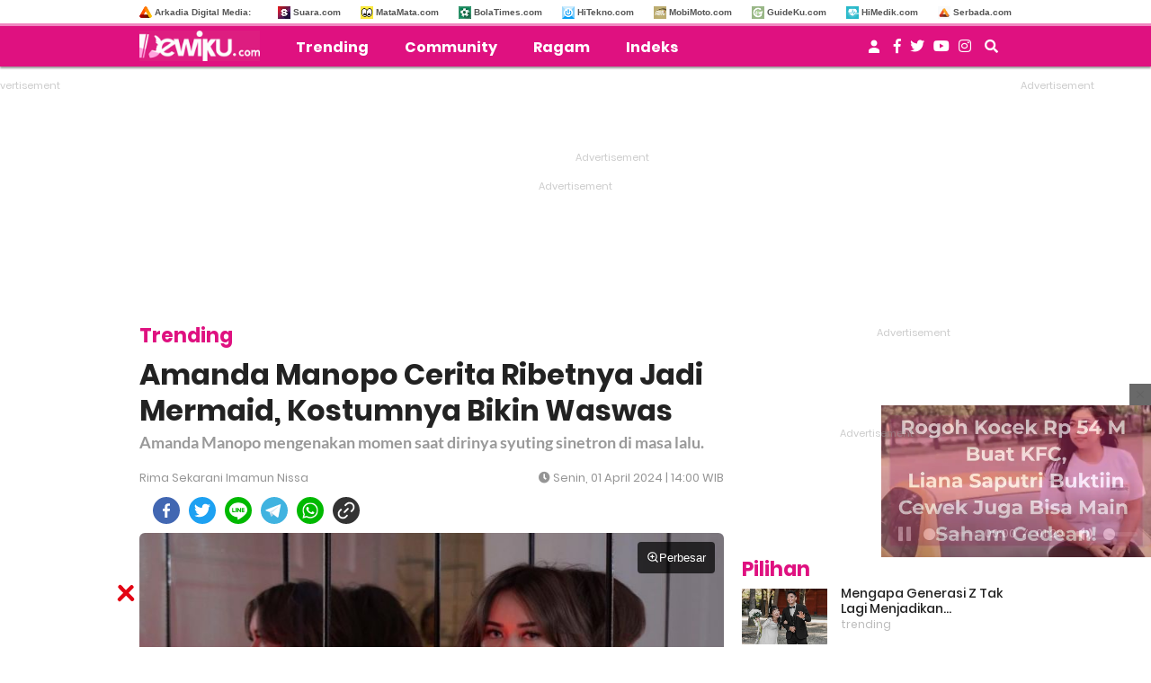

--- FILE ---
content_type: text/html; charset=UTF-8
request_url: https://www.dewiku.com/trending/2024/04/01/140000/amanda-manopo-cerita-ribetnya-jadi-mermaid-kostumnya-bikin-waswas
body_size: 17787
content:
<!DOCTYPE html>
<html lang="id">
<head>
<link rel="manifest" href="/manifest.json" />

<meta http-equiv="Content-Type" content="text/html; charset=UTF-8" />
<title>Amanda Manopo Cerita Ribetnya Jadi Mermaid, Kostumnya Bikin Waswas - DewiKu.com</title>

<meta name="description" content="Amanda Manopo mengenakan momen saat dirinya syuting sinetron di masa lalu."/>
<meta name="keywords" content="amanda manopo, sinetron, mermaid"/>
<meta name="news_keywords" content="amanda manopo, sinetron, mermaid" />

<!-- Chrome, Firefox OS and Opera -->
<meta name="theme-color" content="#DF1180">
<!-- Windows Phone -->
<meta name="msapplication-navbutton-color" content="#DF1180">
<!-- iOS Safari -->
<meta name="apple-mobile-web-app-capable" content="yes">
<meta name="apple-mobile-web-app-status-bar-style" content="black-translucent">

<meta name="thumbnail" content="https://media.dewiku.com/thumbs/2024/04/01/63818-amanda-manopo-instagramamandamanopo/745x489-img-63818-amanda-manopo-instagramamandamanopo.jpg" />

<meta name="language" content="id" />
<meta name="geo.country" content="id" />
<meta name="geo.placename" content="Indonesia" />
<meta http-equiv="content-language" content="In-Id" />

<meta name="category" content="trending" /><meta name="author" content="Rima Sekarani Imamun Nissa, redaksi@dewiku.com" />




<meta property="og:title" content="Amanda Manopo Cerita Ribetnya Jadi Mermaid, Kostumnya Bikin Waswas" >
<meta property="og:description" content="Amanda Manopo mengenakan momen saat dirinya syuting sinetron di masa lalu." >
<meta property="og:type" content="article" />

	<meta property="og:url" content="https://www.dewiku.com/trending/2024/04/01/140000/amanda-manopo-cerita-ribetnya-jadi-mermaid-kostumnya-bikin-waswas" >

<meta property="og:image" content="https://media.dewiku.com/thumbs/2024/04/01/63818-amanda-manopo-instagramamandamanopo/745x489-img-63818-amanda-manopo-instagramamandamanopo.jpg" >
<meta property="og:image:type" content="image/jpeg">
<meta property="og:image:width" content="650">
<meta property="og:image:height" content="365">
<meta property="og:site_name" content="dewiku.com" >
<meta name="twitter:card" content="summary_large_image" />
<meta name="twitter:site" content="dewiku" />

<meta name="twitter:title" content="Amanda Manopo Cerita Ribetnya Jadi Mermaid, Kostumnya Bikin Waswas">
<meta name="twitter:description" content="Amanda Manopo mengenakan momen saat dirinya syuting sinetron di masa lalu.">
<meta name="twitter:image" content="https://media.dewiku.com/thumbs/2024/04/01/63818-amanda-manopo-instagramamandamanopo/745x489-img-63818-amanda-manopo-instagramamandamanopo.jpg">
<meta name="twitter:image:src" content="https://media.dewiku.com/thumbs/2024/04/01/63818-amanda-manopo-instagramamandamanopo/745x489-img-63818-amanda-manopo-instagramamandamanopo.jpg">

 
<link rel="image_src" href="https://media.dewiku.com/thumbs/2024/04/01/63818-amanda-manopo-instagramamandamanopo/745x489-img-63818-amanda-manopo-instagramamandamanopo.jpg" />



<link rel="amphtml" href="https://amp.dewiku.com/trending/2024/04/01/140000/amanda-manopo-cerita-ribetnya-jadi-mermaid-kostumnya-bikin-waswas" data-component-name="amp:html:link">
	
	<meta name='dailymotion-domain-verification' content='dmnxklq3s1w5fkzhd' />

	<meta property="dable:item_id" content="16147">

<link rel="canonical" href="https://www.dewiku.com/trending/2024/04/01/140000/amanda-manopo-cerita-ribetnya-jadi-mermaid-kostumnya-bikin-waswas" />
<link rel="shortcut icon" href="https://assets.dewiku.com/frontend/images/favicon2.ico/favicon.ico?v=2" type="image/x-icon" />

	
	<meta id="dynamicViewport" name="viewport" content="width=device-width, initial-scale=1, shrink-to-fit=no">

<meta name="facebook-domain-verification" content="fs76loa9q3ogqomtbzlampz0gpyc14" />

<!-- Favicon -->
<link rel="Shortcut icon" href="https://assets.dewiku.com/frontend/images/favicon2.ico/favicon.ico" />
<link rel="apple-touch-icon" sizes="57x57" href="https://assets.dewiku.com/frontend/images/favicon2.ico/apple-icon-57x57.png">
<link rel="apple-touch-icon" sizes="60x60" href="https://assets.dewiku.com/frontend/images/favicon2.ico/apple-icon-60x60.png">
<link rel="apple-touch-icon" sizes="72x72" href="https://assets.dewiku.com/frontend/images/favicon2.ico/apple-icon-72x72.png">
<link rel="apple-touch-icon" sizes="76x76" href="https://assets.dewiku.com/frontend/images/favicon2.ico/apple-icon-76x76.png">
<link rel="apple-touch-icon" sizes="114x114" href="https://assets.dewiku.com/frontend/images/favicon2.ico/apple-icon-114x114.png">
<link rel="apple-touch-icon" sizes="120x120" href="https://assets.dewiku.com/frontend/images/favicon2.ico/apple-icon-120x120.png">
<link rel="apple-touch-icon" sizes="144x144" href="https://assets.dewiku.com/frontend/images/favicon2.ico/apple-icon-144x144.png">
<link rel="apple-touch-icon" sizes="152x152" href="https://assets.dewiku.com/frontend/images/favicon2.ico/apple-icon-152x152.png">
<link rel="apple-touch-icon" sizes="180x180" href="https://assets.dewiku.com/frontend/images/favicon2.ico/apple-icon-180x180.png">
<link rel="icon" type="image/png" href="https://assets.dewiku.com/frontend/images/favicon2.ico/favicon-16x16.png" sizes="16x16">
<link rel="icon" type="image/png" href="https://assets.dewiku.com/frontend/images/favicon2.ico/favicon-32x32.png" sizes="32x32">
<link rel="icon" type="image/png" href="https://assets.dewiku.com/frontend/images/favicon2.ico/favicon-96x96.png" sizes="96x96">
<link rel="icon" type="image/png" href="https://assets.dewiku.com/frontend/images/favicon2.ico/android-icon-192x192.png" sizes="192x192">

<meta property="article:section" content="dewiku.com">
 <meta property="article:section2" content="trending"> 	<meta property="article:published_time" content="2024-04-01T14:00:00" />


<link rel="dns-prefetch" href="https://connect.facebook.net" />
<link rel="dns-prefetch" href="https://web.facebook.com" />
<link rel="dns-prefetch" href="https://staticxx.facebook.com" />
<link rel="dns-prefetch" href="https://fonts.googleapis.com" />
<link rel="dns-prefetch" href="https://api.dewiku.com" />
<link rel="dns-prefetch" href="https://assets.dewiku.com">

<link rel="preconnect" href="https://www.googletagmanager.com">
<link rel="preconnect" href="https://cdn.ampproject.org">
<link rel="preconnect" href="https://adservice.google.co.id">
<link rel="preconnect" href="https://adservice.google.com">
<link rel="preconnect" href="https://www.google-analytics.com">
<link rel="preconnect" href="https://tpc.googlesyndication.com">
<link rel="preconnect" href="https://googleads4.g.doubleclick.net">

<link rel="preload" href="https://assets.dewiku.com/mobile/plugin/materialize-v0.98.1/css/materialize.min.css" as="style">



    
    <script>
      dataLayer = [{
        'articleTitle': 'Amanda Manopo Cerita Ribetnya Jadi Mermaid, Kostumnya Bikin Waswas',
        'articleContentId': '16147',
        'articleSlug': '2024/04/01/140000/amanda-manopo-cerita-ribetnya-jadi-mermaid-kostumnya-bikin-waswas',
        'articleCategory': 'trending',
        'articleSubcategory': '',
        'articleSource': 'www.dewiku.com',
        'articleImages': 'https://media.dewiku.com/thumbs/2024/04/01/63818-amanda-manopo-instagramamandamanopo/745x489-img-63818-amanda-manopo-instagramamandamanopo.jpg',
        'articleNewsType': 'article',
        'articlePage': 'read',
        'articleIsRegional': '0',
        'articleIsMitra': '0',
        'articleIsSubdomain': '0',
        'articleFlag': '',
        'articleKeyword': 'amanda manopo, sinetron, mermaid',
        'articleTopic': '',
        'articleSubtopic': '',
        'articleDate': '2024-04-01 14:00:00',
        'articleReporter': '',
        'articleReporterId': '0',
        'articleEditor': 'Rima Sekarani Imamun Nissa',
        'articleEditorId': '12',
        'articleContributor': '',
        'articleContributorId': '',
        'articleTotalParagraph': '11',
        'articleTotalKata': '279',
        'articleTotalPages': '1',
        'articleUrl': 'https://www.dewiku.com/trending/2024/04/01/140000/amanda-manopo-cerita-ribetnya-jadi-mermaid-kostumnya-bikin-waswas',
        'articleUserAgent': 'desktop'
      }];
    </script>
<!-- Google Tag Manager -->
<script async>(function(w,d,s,l,i){w[l]=w[l]||[];w[l].push({'gtm.start':
new Date().getTime(),event:'gtm.js'});var f=d.getElementsByTagName(s)[0],
j=d.createElement(s),dl=l!='dataLayer'?'&l='+l:'';j.async=true;j.src=
'https://www.googletagmanager.com/gtm.js?id='+i+dl;f.parentNode.insertBefore(j,f);
})(window,document,'script','dataLayer','GTM-K7QN2P9');</script>
<!-- // -->


<script async src="https://www.googletagmanager.com/gtag/js?id=G-PZM55RGVSJ"></script>
<script>
  window.dataLayer = window.dataLayer || [];
  function gtag(){dataLayer.push(arguments);}
  gtag('js', new Date());

      gtag('config', 'G-PZM55RGVSJ', {
      'custom_map': {
        'dimension1': 'author',
        'dimension2': 'publish_date',
        'dimension4': 'content_id',
        'dimension5': 'meta_keywords',
                'dimension9': 'category',
        'dimension10': 'website',
      }
    });

    gtag('event', 'page_view', {
      'author': 'Rima Sekarani Imamun Nissa',
      'publish_date': '2024-04-01 14:00:00',
      'content_id': '16147',
      'meta_keywords': 'amanda manopo, sinetron, mermaid',
            'category': 'trending',
      'website': 'dewiku.com',
    });
  
  gtag('config', 'G-PZM55RGVSJ');
</script>

<script type="text/javascript">
  (function(i,s,o,g,r,a,m){i['GoogleAnalyticsObject']=r;i[r]=i[r]||function(){
  (i[r].q=i[r].q||[]).push(arguments)},i[r].l=1*new Date();a=s.createElement(o),
  m=s.getElementsByTagName(o)[0];a.async=1;a.src=g;m.parentNode.insertBefore(a,m)
  })(window,document,'script','//www.google-analytics.com/analytics.js','ga');

      ga('create', 'UA-xxx', 'auto');
    ga('set', 'dimension1', 'Rima Sekarani Imamun Nissa');
    ga('set', 'dimension2', '2024-04-01 14:00:00');
    ga('set', 'dimension4', '16147');
    ga('set', 'dimension5', 'amanda manopo, sinetron, mermaid');
        ga('set', 'dimension9', 'trending');
    ga('set', 'dimension10', 'dewiku.com');
    ga('send', 'pageview');
  </script>

<!-- arkadia-matomo tag manager -->
<script>
  var _mtm = window._mtm = window._mtm || [];
  _mtm.push({'mtm.startTime': (new Date().getTime()), 'event': 'mtm.Start'});
  (function() {
    var d=document, g=d.createElement('script'), s=d.getElementsByTagName('script')[0];
    g.async=true; g.src='https://tracking.suara.com/js/container_Fb0RfuUn.js'; s.parentNode.insertBefore(g,s);
  })();
</script>
<!-- End Tag Manager -->


  <meta name="googlebot-news" content="index,follow" />
  <meta name="googlebot" content="index,follow" />
  <meta name="robots" content="index, follow" />
  <meta name="robots" content="max-image-preview:large" />


  <script type="application/ld+json">
    {
      "@context": "http://schema.org",
      "@type": "NewsArticle",
      "mainEntityOfPage":{
        "@type":"WebPage",
        "@id":"https://www.dewiku.com/trending/2024/04/01/140000/amanda-manopo-cerita-ribetnya-jadi-mermaid-kostumnya-bikin-waswas"
      },
      "headline": "Amanda Manopo Cerita Ribetnya Jadi Mermaid, Kostumnya Bikin Waswas",
      "datePublished": "2024-04-01T14:00:00",
      "dateModified": "2024-04-01T14:00:00",
      "description": "Amanda Manopo mengenakan momen saat dirinya syuting sinetron di masa lalu.",
      "author": {
        "@type": "Person",
        "name": "Rima Sekarani Imamun Nissa"
      },
      "publisher": {
        "@type": "Organization",
        "name": "DewiKu.com",
        "logo": {
          "@type": "ImageObject",
          "url": "https://assets.dewiku.com/frontend/images/ld_json_icon.jpg",
          "width": 600,
          "height": 60
        }
      },
      "image": {
        "@type": "ImageObject",
        "url": "https://media.dewiku.com/thumbs/2024/04/01/63818-amanda-manopo-instagramamandamanopo/745x489-img-63818-amanda-manopo-instagramamandamanopo.jpg",
                  "height": 489,
          "width": 745
              }
    }
  </script>


<script type="application/ld+json">
{
  "@context": "http://schema.org",
  "@type": "Organization",
  "name": "DewiKu",
  "url": "http://www.dewiku.com",
  "logo": "https://assets.dewiku.com/frontend/images/logo-dewiku.png",
  "sameAs" : [
    "https://www.facebook.com/Dewikudotcom-1196143730588883",
    "https://instagram.com/dewikudotcom"
  ],
  "contactPoint": [{
    "@type": "ContactPoint",
    "telephone": "+62-274-501-60-44",
    "contactType": "customer service"
  }],
  "areaServed": "ID"
}
</script><link rel="stylesheet" type="text/css" href="https://fonts.googleapis.com/css?family=Poppins:400,400i,500,600,700,700i,800&amp;display=swap" />
<link rel="stylesheet" type="text/css" href="https://fonts.googleapis.com/css?family=Lato:400,400i,700,700i&amp;display=swap" />
<link rel="stylesheet" type="text/css" href="https://assets.dewiku.com/frontend/plugin/font-awesome/css/fontawesome-all-mod.min.css" />
<link rel="stylesheet" type="text/css" href="https://assets.dewiku.com/frontend/plugin/slick/slick.min.css" />
<link rel="stylesheet" type="text/css" href="https://assets.dewiku.com/frontend/plugin/slick/slick-theme.min.css" />
<link rel="stylesheet" type="text/css" href="https://assets.dewiku.com/frontend/css/desktop_sso.min.css?" />
<link rel="stylesheet" type="text/css" href="https://assets.dewiku.com/frontend/css/custom.min.css?v=6" />
<link rel="stylesheet" type="text/css" href="https://assets.dewiku.com/frontend/css/zoomImage.css?v=2" />

<style>
  .placeholder_read_body {
      min-width: 300px;
      max-width: 100%;
      min-height: 250px;
      margin-bottom: 10px;
      justify-content: center;
      align-items: center;
      text-align: center;
      position: relative;
      z-index: 3;
      display: grid;
  }
  .placeholder_r1 {
      min-height: 250px;
      margin-bottom: 10px;
      justify-content: center;
      align-items: center;
      text-align: center;
      position: relative;
      z-index: 3;
      display: grid;
  }
  .placeholder_center {
      min-height: 100px;
      margin-bottom: 16px;
      justify-content: center;
      align-items: center;
      text-align: center;
      position: relative;
      z-index: 3;
      display: grid;
  }
  .placeholder_leaderboard {
      min-height: 250px;
      justify-content: center;
      align-items: center;
      text-align: center;
      position: relative;
      z-index: 3;
      display: grid;
  }
  .placeholder_leaderboard:before, .placeholder_r1:before, .placeholder_read_body:before, .placeholder_center:before {
      background-repeat: no-repeat;
      background-position: center;
      content:"Advertisement";
      position: absolute;
      z-index: -1;
      left: 0;
      top: 0;
      font-size: 11px;
      line-height: 1;
      color: #999;
      width: 100%;
      height: 94%;
      display: flex;
      align-items: center;
      justify-content: center;
      opacity: 0.5;
  }
  .bottom-frame {
      position: fixed;
      bottom: 0;
      z-index: 10;
      margin:auto;
      width:auto;
      min-height:50px;
  }
  .wrap-bottom-frame{width:970px;margin: 0 auto;}
  .wrap-bottom-frame i.icon-svg {
      position: absolute;
      right: 5px;
      cursor: pointer;
      padding: 0px;
      top: -25px;
      width: 20px;
      height: 20px;
      filter: invert(14%) sepia(75%) saturate(5825%) hue-rotate(350deg) brightness(86%) contrast(108%);
      background-size: cover;
      display: inline-block;
  }
  .icon-close {
      background-repeat: no-repeat;
      background-image: url(https://assets.dewiku.com/frontend/images/close.svg);
  }
  .force-show{
    display:block !important;
  }
  .force-show:before {
      background-repeat: no-repeat;
      background-position: center;
      content:"Advertisement";
      position: absolute;
      z-index: -1;
      font-size: 11px;
      line-height: 1;
      color: #999;
      opacity: 0.5;
  }

    
  .\31 0second .title::after,.\31 0second::after{content:"";height:3px;opacity:.6;background:#DF1180}.\31 0second .title::after,.\31 0second ul li::before,.\31 0second::after{background:#DF1180}.\31 0second{margin:30px 0;padding:10px 15px 18px;background-color:#f9f9f9;border-radius:6px;font-family:sans-serif;position:relative}.\31 0second::after{display:block;margin-top:15px;border-radius:2px}.\31 0second .title{display:flex;align-items:center;font-weight:700;font-size:18px;margin-bottom:15px}.\31 0second .title::after{flex:1;margin-left:10px}.\31 0second ul{list-style:none;padding-left:0;margin:0}.\31 0second ul li{position:relative;padding-left:1.5em;margin-bottom:8px;line-height:1.6;list-style:none}.\31 0second ul li::before{content:"•";position:absolute;left:0;top:0;-webkit-background-clip:text;-webkit-text-fill-color:transparent;font-weight:700;font-size:38px;line-height:.7}.\31 0second a{color:#c00;text-decoration:none}.\31 0second a:hover{text-decoration:underline}
  
  #myModal .modal-content .close-btn {
      position: absolute;
      top: 15px;
      right: 15px;
      background: transparent;
      border: none;
      font-size: 28px;
      font-weight: bold;
      color: #333;
      cursor: pointer;
      transition: 0.2s;
      z-index: 10;
  }
  #myModal .modal-content .close-btn:hover {
      color: #e74c3c;
      transform: scale(1.1);
  }
  .modal-dialog {
      position: relative;
      width: auto;
      margin: 10px;
  }
  .modal.in .modal-dialog {
      -webkit-transform: translate(0, 0);
      -ms-transform: translate(0,0);
      -o-transform: translate(0,0);
      transform: translate(0, 0);
  }
  .modal-title {
      margin: 0;
      line-height: 1.42857143;
  }
  .modal {
      position: fixed;
      padding-top: 100px;
      left: 0;
      top: 0;
      width: 100%;
      height: 100%;
      overflow: auto;
      background-color: rgba(0, 0, 0, .4);
      z-index: 100;
  }
  .modal-content {
      margin: auto;
      border: 0 solid #888;
      max-width: 600px !important;
      width: 100% !important;
      height: 543px !important;
      position: relative;
      background-color: #fff;
      background-clip: padding-box;
      border: 1px solid #999;
      border: 1px solid rgba(0, 0, 0, .2);
      border-radius: 6px;
      -webkit-box-shadow: 0 3px 9px rgba(0, 0, 0, .5);
      box-shadow: 0 3px 9px rgba(0, 0, 0, .5);
      outline: 0;
  }
  .modal-header .close {
      margin-top: -2px;
  }
  .border-radius-6{
          border-radius: 6px;
  }
  .modal-header {
      border-bottom-color: #f4f4f4;
  }
  .modal-header {
      padding: 15px;
      border-bottom: 1px solid #e5e5e5;
  }
  .modal-body {
      position: relative;
      padding: 15px;
  }
  .modal-body p {
      margin: 0 0 10px;
  }
  .modal-header {
      border-bottom-color: #f4f4f4;
  }
  .modal-header {
      padding: 15px;
      border-bottom: 1px solid #e5e5e5;
  }
  .modal-footer {
      border-top-color: #f4f4f4;
  }
  .modal-footer {
      padding: 15px;
      text-align: right;
      border-top: 1px solid #e5e5e5;
  }
  .modal-content {
      position: relative;
      background-color: #fff;
      background-clip: padding-box;
      border: 1px solid #999;
      border: 1px solid rgba(0, 0, 0, .2);
      border-radius: 6px;
      -webkit-box-shadow: 0 3px 9px rgba(0, 0, 0, .5);
      box-shadow: 0 3px 9px rgba(0, 0, 0, .5);
      outline: 0;
  }
  #iframe_popup_login {
      width: 100%;
  }
  .element::-webkit-scrollbar {
  display: none;
  }
  /* For Internet Explorer and Edge */
  .element {
    -ms-overflow-style: none;
  }
  /* For Firefox */
  .element {
    scrollbar-width: none;
  }
</style>
 


<style>
.theellipsis {
  display: -webkit-box;
  -webkit-line-clamp: 2;             /* Limit to 2 lines */
  -webkit-box-orient: vertical;
  overflow: hidden;
  text-overflow: ellipsis;           /* Optional but can help */
  max-height: 3em;                   /* Optional: 2 lines * line-height (e.g., 1.5em) */
  line-height: 1.5em;                /* Required for consistent line height */
}
.bottom-frame {
    position: fixed;
    bottom: 0;
    margin-bottom: -5px;
}
</style>


  <script type="module" crossorigin src="https://assets.dewiku.com/frontend/js/comment.bundle.js"></script>
  <link rel="stylesheet" crossorigin href="https://assets.dewiku.com/frontend/css/comment.bundle.css" />


<script async="true" src="https://securepubads.g.doubleclick.net/tag/js/gpt.js"></script>
<script type="text/javascript">
    var googletag = googletag || {};
    googletag.cmd = googletag.cmd || [];
    var REFRESH_KEY='refresh';
    var REFRESH_VALUE='true';
    googletag.cmd.push(function() {

      var slot_ADdfpLeaderboard = googletag.defineSlot('/148558260/Dewiku/Desktop', [[728,90],[970,90],[970,250],[360,100],[360,150],[384,100],[393,100]], 'div-ad-leaderboard');
      slot_ADdfpLeaderboard.setTargeting('pos',['leaderboard']);
      slot_ADdfpLeaderboard.setTargeting('page',['article']);
            slot_ADdfpLeaderboard.setTargeting('section',['trending']);
      slot_ADdfpLeaderboard.setTargeting('subsection',['trending']);
            slot_ADdfpLeaderboard.addService(googletag.pubads());

      var slot_ADdfpCenterBelt = googletag.defineSlot('/148558260/Dewiku/Desktop', [[653,100],[320,100],[320,50]], 'div-ad-center_belt');
      slot_ADdfpCenterBelt.setTargeting('pos',['center_belt']);
      slot_ADdfpCenterBelt.setTargeting('page',['article']);
            slot_ADdfpCenterBelt.setTargeting('section',['trending']);
      slot_ADdfpCenterBelt.setTargeting('subsection',['trending']);
            slot_ADdfpCenterBelt.addService(googletag.pubads());

      var slot_ADdfpRight1 = googletag.defineSlot('/148558260/Dewiku/Desktop', [[300,250],[300,600],[300,450],[300,480],[160,600]], 'div-ad-right_1');
      slot_ADdfpRight1.setTargeting('pos',['right_1']);
      slot_ADdfpRight1.setTargeting('page',['article']);
            slot_ADdfpRight1.setTargeting('section',['trending']);
      slot_ADdfpRight1.setTargeting('subsection',['trending']);
            slot_ADdfpRight1.addService(googletag.pubads());

      var slot_ADdfpRight2 = googletag.defineSlot('/148558260/Dewiku/Desktop', [[300,250],[300,600],[300,450],[300,480],[160,600]], 'div-ad-right_2');
      slot_ADdfpRight2.setTargeting('pos',['right_2']);
      slot_ADdfpRight2.setTargeting('page',['article']);
            slot_ADdfpRight2.setTargeting('section',['trending']);
      slot_ADdfpRight2.setTargeting('subsection',['trending']);
            slot_ADdfpRight2.addService(googletag.pubads());

      var slot_ADdfpRight3 = googletag.defineSlot('/148558260/Dewiku/Desktop', [[300,250],[300,600],[300,450],[300,480],[160,600]], 'div-ad-right_3');
      slot_ADdfpRight3.setTargeting('pos',['right_3']);
      slot_ADdfpRight3.setTargeting('page',['article']);
            slot_ADdfpRight3.setTargeting('section',['trending']);
      slot_ADdfpRight3.setTargeting('subsection',['trending']);
            slot_ADdfpRight3.addService(googletag.pubads());

      var slot_ADdfpBottom = googletag.defineSlot('/148558260/Dewiku/Desktop', [[970,50],[970,90],[728,90],[1,1]], 'div-ad-bottom');
      slot_ADdfpBottom.setTargeting('pos',['bottom']);
      slot_ADdfpBottom.setTargeting('page',['article']);
            slot_ADdfpBottom.setTargeting('section',['trending']);
      slot_ADdfpBottom.setTargeting('subsection',['trending']);
            slot_ADdfpBottom.addService(googletag.pubads());

      var slot_ADdfpOtp = googletag.defineOutOfPageSlot('/148558260/Dewiku/Desktop', 'div-ad-otp');
      slot_ADdfpOtp.setTargeting('pos',['otp']);
      slot_ADdfpOtp.setTargeting('page',['article']);
            slot_ADdfpOtp.setTargeting('section',['trending']);
      slot_ADdfpOtp.setTargeting('subsection',['trending']);
            slot_ADdfpOtp.addService(googletag.pubads());

      var slot_ADdfpSkinRight = googletag.defineSlot('/148558260/Dewiku/Desktop', [[160,600],[1,1]], 'div-ad-skin_right');
      slot_ADdfpSkinRight.setTargeting('pos',['skin_right']);
      slot_ADdfpSkinRight.setTargeting('page',['article']);
            slot_ADdfpSkinRight.setTargeting('section',['trending']);
      slot_ADdfpSkinRight.setTargeting('subsection',['trending']);
            slot_ADdfpSkinRight.setTargeting(REFRESH_KEY,REFRESH_VALUE);
      slot_ADdfpSkinRight.addService(googletag.pubads());

      var slot_ADdfpSkinLeft = googletag.defineSlot('/148558260/Dewiku/Desktop', [[160,600],[1,1]], 'div-ad-skin_left');
      slot_ADdfpSkinLeft.setTargeting('pos',['skin_left']);
      slot_ADdfpSkinLeft.setTargeting('page',['article']);
            slot_ADdfpSkinLeft.setTargeting('section',['trending']);
      slot_ADdfpSkinLeft.setTargeting('subsection',['trending']);
            slot_ADdfpSkinLeft.setTargeting(REFRESH_KEY,REFRESH_VALUE);
      slot_ADdfpSkinLeft.addService(googletag.pubads());

          var slot_ADdfpReadBody1 = googletag.defineSlot('/148558260/Dewiku/Desktop', [[300,250],[336,280],[653,280],[653,250],[653,100],[1,1]], 'div-ad-read_body_1');
      slot_ADdfpReadBody1.setTargeting('pos',['read_body_1']);
      slot_ADdfpReadBody1.setTargeting('page',['article']);
      slot_ADdfpReadBody1.setTargeting('section',['trending']);
      slot_ADdfpReadBody1.setTargeting('subsection',['trending']);
      slot_ADdfpReadBody1.addService(googletag.pubads());

      var slot_ADdfpReadBody2 = googletag.defineSlot('/148558260/Dewiku/Desktop', [[300,250],[336,280],[653,280],[653,250],[653,100],[1,1]], 'div-ad-read_body_2');
      slot_ADdfpReadBody2.setTargeting('pos',['read_body_2']);
      slot_ADdfpReadBody2.setTargeting('page',['article']);
      slot_ADdfpReadBody2.setTargeting('section',['trending']);
      slot_ADdfpReadBody2.setTargeting('subsection',['trending']);
      slot_ADdfpReadBody2.addService(googletag.pubads());

      var slot_ADdfpReadBody3 = googletag.defineSlot('/148558260/Dewiku/Desktop', [[300,250],[336,280],[653,280],[653,250],[653,100],[1,1]], 'div-ad-read_body_3');
      slot_ADdfpReadBody3.setTargeting('pos',['read_body_3']);
      slot_ADdfpReadBody3.setTargeting('page',['article']);
      slot_ADdfpReadBody3.setTargeting('section',['trending']);
      slot_ADdfpReadBody3.setTargeting('subsection',['trending']);
      slot_ADdfpReadBody3.addService(googletag.pubads());

      var slot_ADdfpReadBody4 = googletag.defineSlot('/148558260/Dewiku/Desktop', [[300,250],[336,280],[653,280],[653,250],[653,100],[1,1]], 'div-ad-read_body_4');
      slot_ADdfpReadBody4.setTargeting('pos',['read_body_4']);
      slot_ADdfpReadBody4.setTargeting('page',['article']);
      slot_ADdfpReadBody4.setTargeting('section',['trending']);
      slot_ADdfpReadBody4.setTargeting('subsection',['trending']);
      slot_ADdfpReadBody4.addService(googletag.pubads());

                   
      var SECOND = 30;
      googletag.pubads().addEventListener('impressionViewable',function(event) {
          var slot=event.slot;
          if(slot.getTargeting(REFRESH_KEY).indexOf(REFRESH_VALUE)>-1) {
            setTimeout(function() {
              googletag.pubads().refresh([slot]);
            }, SECOND*1000);
          }
      });

      googletag.pubads().enableSingleRequest();
      googletag.pubads().collapseEmptyDivs();
      googletag.enableServices();
});
</script>

<!-- interstitial -->
<script>
  window.googletag = window.googletag || {cmd: []};
  var interstitialSlot, staticSlot;
  googletag.cmd.push(function() {
    interstitialSlot = googletag.defineOutOfPageSlot(
        '/148558260/Dewiku_Interstitial',
        googletag.enums.OutOfPageFormat.INTERSTITIAL);
    if (interstitialSlot) {
      interstitialSlot.addService(googletag.pubads());
      googletag.pubads().addEventListener('slotOnload', function(event) {
        if (interstitialSlot === event.slot) {
        }
      });
    }
    googletag.enableServices();
  });
    
  googletag.cmd.push(function() {
    setTimeout(function() {
      if (staticSlot !== undefined) googletag.display(staticSlot);
    }, 3000)
  });
</script>
<!-- interstitial end -->  

<!-- Ad blocking recovery -->
<script async src="https://fundingchoicesmessages.google.com/i/pub-1162914702293920?ers=1" nonce="Xpayz6iPn09nZ9ygb3jw3A"></script><script nonce="Xpayz6iPn09nZ9ygb3jw3A">(function() {function signalGooglefcPresent() {if (!window.frames['googlefcPresent']) {if (document.body) {const iframe = document.createElement('iframe'); iframe.style = 'width: 0; height: 0; border: none; z-index: -1000; left: -1000px; top: -1000px;'; iframe.style.display = 'none'; iframe.name = 'googlefcPresent'; document.body.appendChild(iframe);} else {setTimeout(signalGooglefcPresent, 0);}}}signalGooglefcPresent();})();</script>
<!-- End Ad blocking recovery -->
</head>
<body>
<div id="fb-root"></div>

	<!-- Start Header -->
  <header class="default">
    
<div class="header--site__box" id="js-desktopheader">
  <div class="wrapper">
    <div class="header--site__content pull-left">
        <ul>
          <li class="nopadleft"><a target="_blank" href="http://arkadiacorp.com/" rel="noreferrer"><span class="iconfavicon"><img loading="lazy" src="https://assets.dewiku.com/frontend/images/i-arkadia.png" alt="Arkadia Digital Media"/></span>Arkadia Digital Media: </a></li>
        </ul>
        <div class="clearfix"></div>
    </div>
    <div class="header--site__content pull-right">
      <ul>
        
                    <li><a target="_blank" rel="noreferrer" href="https://www.suara.com/"><span class="iconfavicon"><img loading="lazy" src="https://assets.dewiku.com/frontend/images/i-suara.png" alt="Suara.com"/></span>Suara.com</a></li>
                    <li><a target="_blank" rel="noreferrer" href="https://www.matamata.com/"><span class="iconfavicon"><img loading="lazy" src="https://assets.dewiku.com/frontend/images/i-matamata.png" alt="MataMata.com"/></span>MataMata.com</a></li>
                    <li><a target="_blank" rel="noreferrer" href="https://www.bolatimes.com/"><span class="iconfavicon"><img loading="lazy" src="https://assets.dewiku.com/frontend/images/i-bolatimes.png" alt="BolaTimes.com"/></span>BolaTimes.com</a></li>
                    <li><a target="_blank" rel="noreferrer" href="https://www.hitekno.com/"><span class="iconfavicon"><img loading="lazy" src="https://assets.dewiku.com/frontend/images/i-hitekno.png" alt="HiTekno.com"/></span>HiTekno.com</a></li>
                    <li><a target="_blank" rel="noreferrer" href="https://www.mobimoto.com/"><span class="iconfavicon"><img loading="lazy" src="https://assets.dewiku.com/frontend/images/i-mobimoto.png" alt="MobiMoto.com"/></span>MobiMoto.com</a></li>
                    <li><a target="_blank" rel="noreferrer" href="https://www.guideku.com/"><span class="iconfavicon"><img loading="lazy" src="https://assets.dewiku.com/frontend/images/i-guideku.png?v=1" alt="GuideKu.com"/></span>GuideKu.com</a></li>
                    <li><a target="_blank" rel="noreferrer" href="https://www.himedik.com/"><span class="iconfavicon"><img loading="lazy" src="https://assets.dewiku.com/frontend/images/i-himedik.png?v=1" alt="HiMedik.com"/></span>HiMedik.com</a></li>
                    <li><a target="_blank" rel="noreferrer" href="https://www.serbada.com/"><span class="iconfavicon"><img loading="lazy" src="https://assets.dewiku.com/frontend/images/i-serbada.png" alt="Serbada.com"/></span>Serbada.com</a></li>
              </ul>
      <div class="clearfix"></div>
    </div>
    <div class="clearfix"></div>
  </div> <!-- .wrapper -->
</div> <!-- #js-desktopheader -->

<div class="header--menu">
  <div class="wrapper">
    <div class="header--menu__content pull-left">
      <nav>
        <a class="logo" href="https://www.dewiku.com/" title="dewiku.com" rel="noreferrer">
          <img loading="lazy" src="https://assets.dewiku.com/frontend/images/logo.png" alt="dewiku.com">
          
        </a>

        <!-- Navigation Menu -->
        <ul class="nav">
          					  										  										  										  										  		          <li>
		            <a href="https://www.dewiku.com/trending" title="Trending">Trending</a>
		          </li>
					  										  		          <li>
		            <a href="https://www.dewiku.com/community" title="Community">Community</a>
		          </li>
					  										  										  		          <li>
		            <a href="https://www.dewiku.com/ragam" title="Ragam">Ragam</a>
		          </li>
					  					          <li>
            <a href="https://www.dewiku.com/indeks" rel="noreferrer">Indeks</a>
          </li>
        </ul>
        <!-- End Navigation Menu -->

        <div class="clearfix"></div>
      </nav>
    </div>

    <div class="header--menu__content pull-right">
      <div class="login-arkadiame" style="float:left;position: relative;margin-top:10px;display:none;">
        <a href="https://www.arkadia.me/home" aria-label="user login" style="margin-top:10px">
          <svg xmlns="http://www.w3.org/2000/svg" 
              viewBox="0 0 24 24" 
              width="24" height="24" 
              fill="white">
            <path d="M12 12.5c1.93 0 3.5-1.57 3.5-3.5S13.93 5.5 12 5.5 
                    8.5 7.07 8.5 9s1.57 3.5 3.5 3.5zM12 14c-3.04 0-6 1.52-6 3.5V20h12v-2.5
                    c0-1.98-2.96-3.5-6-3.5z"/>
          </svg>
        </a>
      </div>
      <div class="profile-arkadiame" style="float:left;position: relative;margin-top:10px">
        <a href="https://www.arkadia.me/home" class="profile-arkadiame" id="portfolio-arkadiame" aria-label="user login">
          <img id="avatar" src="https://assets.suara.com/suara/desktop/images/icons/user.svg" width="30" height="30" loading="lazy" alt="user">
        </a>
      </div>
      <div class="social_icon" style="display:inline-flex">
        <a  target="_blank" rel="noreferrer" href="https://www.facebook.com/dewikudotcom"><i class="fab fa-facebook-f"></i></a>
        <a><i class="fab fa-twitter"></i></a>
        <a><i class="fab fa-youtube"></i></a>
        <a target="_blank" rel="noreferrer" href="https://instagram.com/dewikudotcom"><i class="fab fa-instagram"></i></a>
      </div>

      <div id="js-search_box" class="sb-search">
        <form>
          <input class="sb-search-input" placeholder="Cari berita disini ..." type="text" value="" name="keyword" id="search">
          <span id="js-search" class="sb-icon-search" data-placement="bottom" title="" data-original-title="Search"><i class="fas fa-search"></i></span>
          <span id="cancel-btn" class="sb-icon-search" style="display: none;"><i class="fas fa-times"></i></span>
        </form>
      </div>
      <div class="clearfix"></div>
    </div>
    <div class="clearfix"></div>
  </div> <!-- .wrapper -->

</div> <!-- .header- -menu -->  </header>
  <!-- End Header -->

  <!-- Begin Main Wrapper -->
  <div class="wrapper main-wrapper">
    <!--Begin Skin Left -->
<div class="pull-left">
	<div class="skin skin_left js-close_parent">
				    	
				
		<div id="div-ad-skin_left" data-ad-type="desktop_skin_left" class="skin-left1 suara-alert force-show" style="margin:auto;width:160px; min-height:100px;">
		<script type='text/javascript'>
		googletag.cmd.push(function() { googletag.display('div-ad-skin_left'); });
	</script>
	<span class="close skin-close fa fa-times" style="display:none;"></span>	</div>
			    	<!-- <i class="fas fa-times js-close"></i> -->
    </div>
</div>
<!-- End Skin Left -->
    

<!-- Start LeaderBoard -->
<div class="placeholder_leaderboard" style="display:flex;flex-direction:row;flex-wrap:wrap;align-content:center;justify-content:center;align-items:center;min-height:250px;">
          
				
		<div id="div-ad-leaderboard" data-ad-type="desktop_leaderboard" class="ads ads_leaderboard force-show" style="margin:auto;width:970px; min-height:90px;">
		<script type='text/javascript'>
		googletag.cmd.push(function() { googletag.display('div-ad-leaderboard'); });
	</script>
		</div>
    </div><!-- End LeaderBoard -->

<div class="main-content" data-sticky_parent>
      <div class="column--left">
      <!-- Start Detail Article -->
              <style> .image-body{ max-width: 100%; }</style>



<article id="detail-16147" class="detail-16147 detail" itemprop="articleBody">

  <!-- Start Header Article -->
  <h3 class="title--primary"><span>Trending</span></h3>
  <h1>Amanda Manopo Cerita Ribetnya Jadi Mermaid, Kostumnya Bikin Waswas</h1>
  <h4>Amanda Manopo mengenakan momen saat dirinya syuting sinetron di masa lalu.</h4>

  <p class="detail--info clearfix">
    <span class="pull-left">
    	Rima Sekarani Imamun Nissa          </span>
    <span class="pull-right mr0">
      <i class="fa fa-clock"></i>
      <time itemprop="datePublished" datetime="01 Apr 2024 | 14:00">
        Senin, 01 April 2024 | 14:00 WIB      </time>
    </span>
  </p>

  
<div class="share-baru-header">
    <a href="https://www.facebook.com/sharer/sharer.php?u=https%3A%2F%2Fm.dewiku.com%2Ftrending%2F2024%2F04%2F01%2F140000%2Famanda-manopo-cerita-ribetnya-jadi-mermaid-kostumnya-bikin-waswas%3Futm_source%3Dmobile%26utm_medium%3Dfacebook%26utm_campaign%3Dshare" aria-label="facebook" target="_blank" rel="noopener nofollow">
        <img src="https://assets.dewiku.com/frontend/images/share/fb.svg" width="30" height="30" loading="lazy" alt="share on facebook">
    </a>

    <a href="https://twitter.com/intent/tweet?url=https%3A%2F%2Fm.dewiku.com%2Ftrending%2F2024%2F04%2F01%2F140000%2Famanda-manopo-cerita-ribetnya-jadi-mermaid-kostumnya-bikin-waswas%3Futm_source%3Dmobile%26utm_medium%3Dtwitter%26utm_campaign%3Dshare&text=Amanda+Manopo+Cerita+Ribetnya+Jadi+Mermaid%2C+Kostumnya+Bikin+Waswas" aria-label="twitter" target="_blank" rel="noopener nofollow">
        <img src="https://assets.dewiku.com/frontend/images/share/twitter.svg" width="30" height="30" loading="lazy" alt="share on twitter">
    </a>

    <a href="https://line.me/R/msg/text/?Amanda Manopo Cerita Ribetnya Jadi Mermaid, Kostumnya Bikin Waswas https%3A%2F%2Fm.dewiku.com%2Ftrending%2F2024%2F04%2F01%2F140000%2Famanda-manopo-cerita-ribetnya-jadi-mermaid-kostumnya-bikin-waswas%3Futm_source%3Dmobile%26utm_medium%3Dline%26utm_campaign%3Dshare" aria-label="line" target="_blank" rel="noopener nofollow">
        <img src="https://assets.dewiku.com/frontend/images/share/line.svg" width="30" height="30" loading="lazy" alt="share on line">
    </a>

    <a href="https://telegram.me/share/url?url=https%3A%2F%2Fm.dewiku.com%2Ftrending%2F2024%2F04%2F01%2F140000%2Famanda-manopo-cerita-ribetnya-jadi-mermaid-kostumnya-bikin-waswas%3Futm_source%3Dmobile%26utm_medium%3Dtelegram%26utm_campaign%3Dshare&text=Amanda+Manopo+Cerita+Ribetnya+Jadi+Mermaid%2C+Kostumnya+Bikin+Waswas" aria-label="telegram" target="_blank" rel="noopener nofollow">
        <img src="https://assets.dewiku.com/frontend/images/share/tele.svg" width="30" height="30" loading="lazy" alt="share on telegram">
    </a>

    <a href="whatsapp://send?text=Amanda Manopo Cerita Ribetnya Jadi Mermaid, Kostumnya Bikin Waswas https%3A%2F%2Fm.dewiku.com%2Ftrending%2F2024%2F04%2F01%2F140000%2Famanda-manopo-cerita-ribetnya-jadi-mermaid-kostumnya-bikin-waswas%3Futm_source%3Dmobile%26utm_medium%3Dwhatsapp%26utm_campaign%3Dshare" target="_blank" rel="noopener nofollow" aria-label="whatsapp">
        <img src="https://assets.dewiku.com/frontend/images/share/wa.svg" width="30" height="30" loading="lazy" alt="share on whatsapp">
    </a>

    <a href="#!" rel="nofollow" onclick="copyToClipboard();" aria-label="copy to clipboard">
        <img src="https://assets.dewiku.com/frontend/images/share/link.svg" width="30" height="30" loading="lazy" alt="copy to clipboard">
    </a>
</div>
	      
  <figure class="image-overlay">
    <img loading="lazy" class="zoomable" src="https://media.dewiku.com/thumbs/2024/04/01/63818-amanda-manopo-instagramamandamanopo/745x489-img-63818-amanda-manopo-instagramamandamanopo.jpg" alt="Amanda Manopo (Instagram/amandamanopo)">
    <button class="enlarge-btn">
      <svg class="zoom-in-icon" viewBox="0 0 24 24" fill="none" stroke="currentColor" stroke-width="2" stroke-linecap="round" stroke-linejoin="round">
        <circle cx="11" cy="11" r="8"></circle>
        <line x1="21" y1="21" x2="16.65" y2="16.65"></line>
        <line x1="11" y1="8" x2="11" y2="14"></line>
        <line x1="8" y1="11" x2="14" y2="11"></line>
      </svg>
      Perbesar
    </button>
  </figure>
  <div class="detail--caption">Amanda Manopo (Instagram/amandamanopo)</div>

  <div class="placeholder_center">
  <div id="div-ad-center_belt" data-ad-type="desktop_center_belt">
    <script type='text/javascript'>
      googletag.cmd.push(function() { googletag.display('div-ad-center_belt'); });
    </script>
  </div>

</div>  <!-- End Header Article -->

  <!-- Start Content Article -->
  <div class="detail--content">
  	                  
      
<p><strong>Dewiku.com - </strong><a rel="nofollow" href="https://www.dewiku.com/tag/amanda-manopo">Amanda Manopo</a> memulai karier sebagai pemain <a rel="nofollow" href="https://www.dewiku.com/tag/sinetron">sinetron</a> saat usianya masih terbilang belia. Dirinya juga mesti menjalani syuting&nbsp;stripping yang tentunya begitu melelahkan.</p>          <!-- Start Baca Juga -->
                    <!-- End Baca Juga -->
          
          
          
          
          
          
                    
      <p>Tidak hanya melelahkan, wanita asal Manado ini harus berhadapan dengan berbagai momen tidak terduga ketika syuting. Salah satu pengalaman tak terlupakannya diceritakan Amanda Manopo ceritakan dalam podcast TS Media.</p>          <!-- Start Baca Juga -->
                    <!-- End Baca Juga -->
          
          
          
          
          
          
                    
      <p>Amanda Manopo bertutur tentang apa yang dia alami saat syuting sinetron "<em><a rel="nofollow" href="https://www.dewiku.com/tag/mermaid">Mermaid</a> In Love"</em>&nbsp;sekitar delapan tahun lalu. Sinetron itu bisa dibilang adalah serial televisi yang membuat karier Amanda Manopo melejit.</p>          <!-- Start Baca Juga -->
                    <!-- End Baca Juga -->
          
          
          
          
          
          
                    
      <div class="embed_youtube"><iframe src="//www.youtube.com/embed/MOn3Kl0VniQ?controls=1" width="560" height="315" frameborder="0" allowfullscreen="allowfullscreen" data-mce-fragment="1"></iframe></div><p>Amanda Manopo berperan sebagai <em>mermaid</em> atau putri duyung dalam sinetron tersebut. Dia mengaku kesulitan dengan kostum yang mesti digunakan.</p>          <!-- Start Baca Juga -->
                    <!-- End Baca Juga -->
          
                      <!-- DM player container -->
<div id="player-video"></div>          
          
          
          
          
                    
      <p>"<em>Oh my God.</em>&nbsp;Susah karena mungkin dulu belum terbiasa pakai kostum. Ini dulu <em>handmade</em> dari tukang jahit, belum kostum khusus mermaid yang ada siripnya," ungkap Amanda Manopo.</p>          <!-- Start Baca Juga -->
                    <!-- End Baca Juga -->
          
          
          
          
          
          
                    
      <p>Lawan main Arya Saloka dalam sinetron "Ikatan Cinta" ini lalu mengenang salah satu insiden malfungsi busana ketika dirinya memakai kostum mermaid.</p>          <!-- Start Baca Juga -->
                    <!-- End Baca Juga -->
          
          
          
                      <div class="placeholder_read_body">
  <div id="div-ad-read_body_1" data-ad-type="desktop_read_body_1">
    <script type="text/javascript">
        googletag.cmd.push(function() { googletag.display("div-ad-read_body_1") });
    </script>
  </div>
</div>          
          
          
                    
      <p>Hari itu, Amanda Manopo tersapu ombak saat syuting hingga berujung terbawa ke tengah laut. Tak disangka, kostumnya terlepas.</p>          <!-- Start Baca Juga -->
                    <!-- End Baca Juga -->
          
          
          
          
          
          
                    
      <p>"Gue syuting, kalau nggak salah di Kepulauan Seribu atau apa dan gue kena ombak. Terus karena bajunya berat karena itu dijahit, itu kayak <em>full</em> busa gitu dan akhirnya nyerap airnya dan bajunya ketarik sampai ke tengah laut, akunya telanjang," ungkapnya.</p>          <!-- Start Baca Juga -->
                    <!-- End Baca Juga -->
          
          
          
          
          
          
                    
      <p>Amanda Manopo juga mengatakan bahwa beberapa kru yang ada di lokasi bergerak cepat untuk menolong dan membantunya.</p>          <!-- Start Baca Juga -->
                    <!-- End Baca Juga -->
          
          
          
          
          
          
                    
      <p>"Mereka langsung kayak buka baju, kasih aku baju. Soalnya aku cuma pakai kemben doang sama legging, tapi tetep ada bagian yang terbuka dan di situ banyak kru cowok," imbuhnya.</p>          <!-- Start Baca Juga -->
                                                  <div class="detail--bacajuga" style="margin-bottom:5px;">
        <h2 class="detail--bacajuga__title">Baca Juga</h2>
        <ul>
                                <li><h2><a href="https://www.dewiku.com/lifestyle/2024/04/01/070000/3-tips-jaga-hubungan-baik-dengan-mantan-pacar-tak-harus-jadi-asing" rel="noopener">3 Tips Jaga Hubungan Baik dengan Mantan Pacar, Tak Harus Jadi Asing</a></h2></li>
                      <li><h2><a href="https://www.dewiku.com/trending/2024/03/31/200000/tyas-mirasih-jual-tas-mewah-ke-nagita-slavina-hasilnya-di-luar-ekspektasi" rel="noopener">Tyas Mirasih Jual Tas Mewah ke Nagita Slavina, Hasilnya di Luar Ekspektasi</a></h2></li>
                      <li><h2><a href="https://www.dewiku.com/trending/2024/03/31/190000/sepatu-pernikahan-sandra-dewi-disorot-lagi-bertabur-ribuan-kristal" rel="noopener">Sepatu Pernikahan Sandra Dewi Disorot Lagi, Bertabur Ribuan Kristal</a></h2></li>
                  </ul>
      </div>
                                    <!-- End Baca Juga -->
          
          
          
          
                      <div class="placeholder_read_body">
  <div id="div-ad-read_body_2" data-ad-type="desktop_read_body_2">
    <script type="text/javascript">
        googletag.cmd.push(function() { googletag.display("div-ad-read_body_2") });
    </script>
  </div>
</div>          
          
                    
      <p>Berkaca dari insiden tak terduga itu, tim produksi akhirnya berusaha mencari sponsor untuk membeli baju khusus <em>mermaid</em> yang lebih baik.</p>          <!-- Start Baca Juga -->
                    <!-- End Baca Juga -->
          
          
          
          
          
          
                    
      
</p>          <!-- Start Baca Juga -->
                    <!-- End Baca Juga -->
          
          
          
          
          
          
                    
      	  
    
        

		<div class="reset"></div>
		
  </div> <!-- .detail- -content -->
  <!-- End Content Article -->

  <!-- Start Footer Article -->
  	<div class="detail--tag">
	  <ul class="clearfix">
	    <li class="trending">TAGS:</li>
					    <li><a href="https://www.dewiku.com/tag/amanda-manopo" rel="nofollow" title="amanda manopo"># amanda manopo</a></li>
					    <li><a href="https://www.dewiku.com/tag/sinetron" rel="nofollow" title="sinetron"># sinetron</a></li>
					    <li><a href="https://www.dewiku.com/tag/mermaid" rel="nofollow" title="mermaid"># mermaid</a></li>
				  </ul>
	</div>

  <div class="detail--share clearfix">
    
<div class="share-baru-bottom">
    
    <a href="https://www.facebook.com/sharer/sharer.php?u=https%3A%2F%2Fm.dewiku.com%2Ftrending%2F2024%2F04%2F01%2F140000%2Famanda-manopo-cerita-ribetnya-jadi-mermaid-kostumnya-bikin-waswas%3Futm_source%3Dmobile%26utm_medium%3Dfacebook%26utm_campaign%3Dshare" aria-label="facebook" target="_blank" rel="noopener nofollow">
        <img src="https://assets.dewiku.com/frontend/images/share/fb.svg" width="30" height="30" loading="lazy" alt="share on facebook">
    </a>

    <a href="https://twitter.com/intent/tweet?url=https%3A%2F%2Fm.dewiku.com%2Ftrending%2F2024%2F04%2F01%2F140000%2Famanda-manopo-cerita-ribetnya-jadi-mermaid-kostumnya-bikin-waswas%3Futm_source%3Dmobile%26utm_medium%3Dtwitter%26utm_campaign%3Dshare&text=Amanda+Manopo+Cerita+Ribetnya+Jadi+Mermaid%2C+Kostumnya+Bikin+Waswas" aria-label="twitter" target="_blank" rel="noopener nofollow">
        <img src="https://assets.dewiku.com/frontend/images/share/twitter.svg" width="30" height="30" loading="lazy" alt="share on twitter">
    </a>

    <a href="https://line.me/R/msg/text/?Amanda Manopo Cerita Ribetnya Jadi Mermaid, Kostumnya Bikin Waswas https%3A%2F%2Fm.dewiku.com%2Ftrending%2F2024%2F04%2F01%2F140000%2Famanda-manopo-cerita-ribetnya-jadi-mermaid-kostumnya-bikin-waswas%3Futm_source%3Dmobile%26utm_medium%3Dline%26utm_campaign%3Dshare" aria-label="line" target="_blank" rel="noopener nofollow">
        <img src="https://assets.dewiku.com/frontend/images/share/line.svg" width="30" height="30" loading="lazy" alt="share on line">
    </a>

    <a href="https://telegram.me/share/url?url=https%3A%2F%2Fm.dewiku.com%2Ftrending%2F2024%2F04%2F01%2F140000%2Famanda-manopo-cerita-ribetnya-jadi-mermaid-kostumnya-bikin-waswas%3Futm_source%3Dmobile%26utm_medium%3Dtelegram%26utm_campaign%3Dshare&text=Amanda+Manopo+Cerita+Ribetnya+Jadi+Mermaid%2C+Kostumnya+Bikin+Waswas" aria-label="telegram" target="_blank" rel="noopener nofollow">
        <img src="https://assets.dewiku.com/frontend/images/share/tele.svg" width="30" height="30" loading="lazy" alt="share on telegram">
    </a>

    <a href="whatsapp://send?text=Amanda Manopo Cerita Ribetnya Jadi Mermaid, Kostumnya Bikin Waswas https%3A%2F%2Fm.dewiku.com%2Ftrending%2F2024%2F04%2F01%2F140000%2Famanda-manopo-cerita-ribetnya-jadi-mermaid-kostumnya-bikin-waswas%3Futm_source%3Dmobile%26utm_medium%3Dwhatsapp%26utm_campaign%3Dshare" target="_blank" rel="noopener nofollow" aria-label="whatsapp">
        <img src="https://assets.dewiku.com/frontend/images/share/wa.svg" width="30" height="30" loading="lazy" alt="share on whatsapp">
    </a>

    <a href="#!" rel="nofollow" onclick="copyToClipboard();" aria-label="copy to clipboard">
        <img src="https://assets.dewiku.com/frontend/images/share/link.svg" width="30" height="30" loading="lazy" alt="copy to clipboard">
    </a>
</div>
  </div>
  
  <!-- End Footer Article -->

</article>

<div class="overlay" id="overlay">
  <span class="close-btn" id="closeBtn">&times;</span>
  <div class="img-spinner"></div>
  <img id="overlayImg" src="" alt="Zoomed">
  <div class="zoom-controls">
    <button class="zoom-btn" id="zoomIn">+</button>
    <button class="zoom-btn" id="zoomOut">-</button>
    <button class="zoom-btn" id="resetZoom">⟳</button>
  </div>
</div>            <!-- End Detail Article -->

      
      <div id="comment-area"
    style="min-height: 20px; padding: 10px;"
    data-url="https://www.dewiku.com/trending/2024/04/01/140000/amanda-manopo-cerita-ribetnya-jadi-mermaid-kostumnya-bikin-waswas"
    data-title="Amanda Manopo Cerita Ribetnya Jadi Mermaid, Kostumnya Bikin Waswas"
    data-site-name="dewiku.com"
    data-content-id="16147"
    data-category="trending"
    data-category-id="5"
    data-is-regional="0"
    data-regional-name=""
    data-is-mitra=""
    data-mitra-name=""
    data-mitra-id=""
    data-publish-date="2024-04-01 14:00:00">
</div>
      <!-- Start Berita Terkait -->
      
      
      
                                                              
                              
      <script type="application/ld+json">
      {
          "@context": "http://schema.org",
          "@type": "BreadcrumbList",
          "itemListElement": [
            {
              "@type": "ListItem",
              "position": 1,
              "name": "trending",
              "item": "https://www.dewiku.com/trending"
            }
                      ]
      }
      </script>
              <script type="application/ld+json">
          {"@context": "http://schema.org", "@type": "ItemList", "itemListElement": [{"@type":"ListItem","position":1,"url":"https://www.dewiku.com/lifestyle/2024/03/25/180000/sukses-menurunkan-berat-badan-amanda-manopo-makan-apa-ya"},{"@type":"ListItem","position":2,"url":"https://www.dewiku.com/fashion-beauty/2024/02/27/070000/amanda-manopo-santai-ke-warteg-gaya-busananya-tetap-jempolan"}]}        </script>
      
              <h3 class="title--primary mt20"><span>Berita Terkait</span></h3>

  <div class="widget--grid2 clearfix">
    
                
        <article>
          <a href="https://www.dewiku.com/lifestyle/2024/03/25/180000/sukses-menurunkan-berat-badan-amanda-manopo-makan-apa-ya" title="Sukses Menurunkan Berat Badan, Amanda Manopo: Makan Apa, ya?">
            <figure class="image-overlay">
              <img loading="lazy" src="https://media.dewiku.com/thumbs/2024/03/25/82537-amanda-manopo-instagramamandamanopo/350x230-img-82537-amanda-manopo-instagramamandamanopo.jpg" alt="Sukses Menurunkan Berat Badan, Amanda Manopo: Makan Apa, ya?">
            </figure>
          </a>
          <div class="widget--grid2__detail">
            <a href="https://www.dewiku.com/lifestyle" title="lifestyle" class="category">
              lifestyle            </a>
            <h3>
              <a href="https://www.dewiku.com/lifestyle/2024/03/25/180000/sukses-menurunkan-berat-badan-amanda-manopo-makan-apa-ya" class="theellipsis" title="Sukses Menurunkan Berat Badan, Amanda Manopo: Makan Apa, ya?">
                Sukses Menurunkan Berat Badan, Amanda Manopo: Makan Apa, ya?              </a>
            </h3>
          </div>
        </article>
            
        <article>
          <a href="https://www.dewiku.com/fashion-beauty/2024/02/27/070000/amanda-manopo-santai-ke-warteg-gaya-busananya-tetap-jempolan" title="Amanda Manopo Santai ke Warteg, Gaya Busananya Tetap Jempolan">
            <figure class="image-overlay">
              <img loading="lazy" src="https://media.dewiku.com/thumbs/2023/11/02/96089-amanda-manopo-instagramamandamanopo/350x230-img-96089-amanda-manopo-instagramamandamanopo.jpg" alt="Amanda Manopo Santai ke Warteg, Gaya Busananya Tetap Jempolan">
            </figure>
          </a>
          <div class="widget--grid2__detail">
            <a href="https://www.dewiku.com/fashion-beauty" title="fashion-beauty" class="category">
              fashion-beauty            </a>
            <h3>
              <a href="https://www.dewiku.com/fashion-beauty/2024/02/27/070000/amanda-manopo-santai-ke-warteg-gaya-busananya-tetap-jempolan" class="theellipsis" title="Amanda Manopo Santai ke Warteg, Gaya Busananya Tetap Jempolan">
                Amanda Manopo Santai ke Warteg, Gaya Busananya Tetap Jempolan              </a>
            </h3>
          </div>
        </article>
      </div>

      <!-- smart widget geniee ads component -->
    <div id="geniee-berita-terkait"></div>
  
  <div class="widget--grid2 clearfix">
    
              
        <article>
          <a href="https://www.dewiku.com/lifestyle/2024/02/04/153000/apa-itu-intermittent-fasting-bikin-berat-badan-amanda-manopo-turun-signifikan" title="Apa Itu Intermittent Fasting? Bikin Berat Badan Amanda Manopo Turun Signifikan">
            <figure class="image-overlay">
              <img loading="lazy" src="https://media.dewiku.com/thumbs/2023/11/02/96089-amanda-manopo-instagramamandamanopo/350x230-img-96089-amanda-manopo-instagramamandamanopo.jpg" alt="Apa Itu Intermittent Fasting? Bikin Berat Badan Amanda Manopo Turun Signifikan">
            </figure>
          </a>
          <div class="widget--grid2__detail">
            <a href="https://www.dewiku.com/lifestyle" title="lifestyle" class="category">
              lifestyle            </a>
            <h3>
              <a href="https://www.dewiku.com/lifestyle/2024/02/04/153000/apa-itu-intermittent-fasting-bikin-berat-badan-amanda-manopo-turun-signifikan" class="theellipsis" title="Apa Itu Intermittent Fasting? Bikin Berat Badan Amanda Manopo Turun Signifikan">
                Apa Itu Intermittent Fasting? Bikin Berat Badan Amanda Manopo Turun Signifikan              </a>
            </h3>
          </div>
        </article>
          
        <article>
          <a href="https://www.dewiku.com/trending/2024/02/04/130000/amanda-manopo-berbagi-rahasia-diet-ketat-andalan-masih-makan-nasi" title="Amanda Manopo Berbagi Rahasia Diet Ketat Andalan, Masih Makan Nasi?">
            <figure class="image-overlay">
              <img loading="lazy" src="https://media.dewiku.com/thumbs/2023/11/07/17072-amanda-manopo-instagramamandamanopo/350x230-img-17072-amanda-manopo-instagramamandamanopo.jpg" alt="Amanda Manopo Berbagi Rahasia Diet Ketat Andalan, Masih Makan Nasi?">
            </figure>
          </a>
          <div class="widget--grid2__detail">
            <a href="https://www.dewiku.com/trending" title="trending" class="category">
              trending            </a>
            <h3>
              <a href="https://www.dewiku.com/trending/2024/02/04/130000/amanda-manopo-berbagi-rahasia-diet-ketat-andalan-masih-makan-nasi" class="theellipsis" title="Amanda Manopo Berbagi Rahasia Diet Ketat Andalan, Masih Makan Nasi?">
                Amanda Manopo Berbagi Rahasia Diet Ketat Andalan, Masih Makan Nasi?              </a>
            </h3>
          </div>
        </article>
      </div>


            <!-- End Berita Terkait -->

      <div class="clearfix" style="margin-bottom:10px;"></div>

      <!-- Start Berita Terkini -->
              <h3 class="title--primary mt10"><span>Berita Terkini</span></h3>
        
<div class="widget--listBig">
          
      
      <article>
        <div class="list--thumb__thumb">
          <a href="https://www.dewiku.com/trending/2026/01/16/122213/mengapa-generasi-z-tak-lagi-menjadikan-pernikahan-sebagai-prioritas" title="Mengapa Generasi Z Tak Lagi Menjadikan Pernikahan Sebagai Prioritas?">
            <img loading="lazy" src="https://media.dewiku.com/thumbs/2025/08/18/60881-ilustrasi-pernikahan/350x230-img-60881-ilustrasi-pernikahan.jpg" alt="Mengapa Generasi Z Tak Lagi Menjadikan Pernikahan Sebagai Prioritas?"/>
          </a>
        </div>
        <div class="list--thumb__detail">
          <p class="category">
            <span>trending</span>
          </p>
          <h3>
            <a href="https://www.dewiku.com/trending/2026/01/16/122213/mengapa-generasi-z-tak-lagi-menjadikan-pernikahan-sebagai-prioritas" title="Mengapa Generasi Z Tak Lagi Menjadikan Pernikahan Sebagai Prioritas?">
              Mengapa Generasi Z Tak Lagi Menjadikan Pernikahan Sebagai Prioritas?            </a>
          </h3>
          <p class="summary theellipsis">
            Pernikahan bukan lagi tujuan hidup bagi generasi Z. Dari kesehatan mental hingga kemandirian finansial, inilah alasan anak muda memilih menunda menikah.          </p>
        </div>
        <div class="clearfix"></div>
      </article>

      
    
      
      <article>
        <div class="list--thumb__thumb">
          <a href="https://www.dewiku.com/trending/2026/01/16/121729/shabu-dan-grill-halal-dalam-satu-meja-pengalaman-makan-hangat-untuk-keluarga" title="Shabu dan Grill Halal dalam Satu Meja, Pengalaman Makan Hangat untuk Keluarga">
            <img loading="lazy" src="https://media.dewiku.com/thumbs/2026/01/16/48061-sizzling-hotspot-di-supermal-karawaci-tangerang/350x230-img-48061-sizzling-hotspot-di-supermal-karawaci-tangerang.jpg" alt="Shabu dan Grill Halal dalam Satu Meja, Pengalaman Makan Hangat untuk Keluarga"/>
          </a>
        </div>
        <div class="list--thumb__detail">
          <p class="category">
            <span>trending</span>
          </p>
          <h3>
            <a href="https://www.dewiku.com/trending/2026/01/16/121729/shabu-dan-grill-halal-dalam-satu-meja-pengalaman-makan-hangat-untuk-keluarga" title="Shabu dan Grill Halal dalam Satu Meja, Pengalaman Makan Hangat untuk Keluarga">
              Shabu dan Grill Halal dalam Satu Meja, Pengalaman Makan Hangat untuk Keluarga            </a>
          </h3>
          <p class="summary theellipsis">
            Tren kuliner halal makin beragam dengan konsep shabu dan grill dalam satu meja, menghadirkan pengalaman makan hangat dan nyaman untuk keluarga.          </p>
        </div>
        <div class="clearfix"></div>
      </article>

      
    
      
      <article>
        <div class="list--thumb__thumb">
          <a href="https://www.dewiku.com/trending/2026/01/14/115736/folagopro-debut-sebagai-promotor-konser-hadirkan-an-evening-with-brian-mcknight-di-jakarta" title="FolagoPro Debut sebagai Promotor Konser, Hadirkan An Evening with Brian McKnight di Jakarta">
            <img loading="lazy" src="https://media.dewiku.com/thumbs/2026/01/14/23379-an-evening-with-brian-mcknight-live-in-jakarta/350x230-img-23379-an-evening-with-brian-mcknight-live-in-jakarta.jpg" alt="FolagoPro Debut sebagai Promotor Konser, Hadirkan An Evening with Brian McKnight di Jakarta"/>
          </a>
        </div>
        <div class="list--thumb__detail">
          <p class="category">
            <span>trending</span>
          </p>
          <h3>
            <a href="https://www.dewiku.com/trending/2026/01/14/115736/folagopro-debut-sebagai-promotor-konser-hadirkan-an-evening-with-brian-mcknight-di-jakarta" title="FolagoPro Debut sebagai Promotor Konser, Hadirkan An Evening with Brian McKnight di Jakarta">
              FolagoPro Debut sebagai Promotor Konser, Hadirkan An Evening with Brian McKnight di Jakarta            </a>
          </h3>
          <p class="summary theellipsis">
            FolagoPro resmi debut sebagai promotor konser dengan mengumumkan An Evening with Brian McKnight  Live in Jakarta, menghadirkan konser akustik intim serta kolaborasi talenta internasional dan lokal.          </p>
        </div>
        <div class="clearfix"></div>
      </article>

      
    
      
      <article>
        <div class="list--thumb__thumb">
          <a href="https://www.dewiku.com/ragam/2026/01/14/115420/minum-kopi-bisa-bikin-perempuan-terlihat-lebih-awet-muda-ini-faktanya" title="Minum Kopi Bisa Bikin Perempuan Terlihat Lebih Awet Muda? Ini Faktanya">
            <img loading="lazy" src="https://media.dewiku.com/thumbs/2025/12/02/37165-wanita-meminum-secangkir-kopi/350x230-img-37165-wanita-meminum-secangkir-kopi.jpg" alt="Minum Kopi Bisa Bikin Perempuan Terlihat Lebih Awet Muda? Ini Faktanya"/>
          </a>
        </div>
        <div class="list--thumb__detail">
          <p class="category">
            <span>ragam</span>
          </p>
          <h3>
            <a href="https://www.dewiku.com/ragam/2026/01/14/115420/minum-kopi-bisa-bikin-perempuan-terlihat-lebih-awet-muda-ini-faktanya" title="Minum Kopi Bisa Bikin Perempuan Terlihat Lebih Awet Muda? Ini Faktanya">
              Minum Kopi Bisa Bikin Perempuan Terlihat Lebih Awet Muda? Ini Faktanya            </a>
          </h3>
          <p class="summary theellipsis">
            Kopi bukan cuma bikin melek. Kandungan antioksidan dan kafeinnya ternyata bisa bantu kulit tampak lebih segar, cerah, dan awet muda.          </p>
        </div>
        <div class="clearfix"></div>
      </article>

      
    
      
      <article>
        <div class="list--thumb__thumb">
          <a href="https://www.dewiku.com/trending/2026/01/10/054234/kenapa-banyak-perempuan-memilih-pria-lebih-dewasa-ternyata-bukan-cuma-soal-umur" title="Kenapa Banyak Perempuan Memilih Pria Lebih Dewasa? Ternyata Bukan Cuma Soal Umur">
            <img loading="lazy" src="https://media.dewiku.com/thumbs/2023/10/09/84975-ilustrasi-pasangan-bermesraan-di-sofa-pexelscottonbro-studio/350x230-img-84975-ilustrasi-pasangan-bermesraan-di-sofa-pexelscottonbro-studio.jpg" alt="Kenapa Banyak Perempuan Memilih Pria Lebih Dewasa? Ternyata Bukan Cuma Soal Umur"/>
          </a>
        </div>
        <div class="list--thumb__detail">
          <p class="category">
            <span>trending</span>
          </p>
          <h3>
            <a href="https://www.dewiku.com/trending/2026/01/10/054234/kenapa-banyak-perempuan-memilih-pria-lebih-dewasa-ternyata-bukan-cuma-soal-umur" title="Kenapa Banyak Perempuan Memilih Pria Lebih Dewasa? Ternyata Bukan Cuma Soal Umur">
              Kenapa Banyak Perempuan Memilih Pria Lebih Dewasa? Ternyata Bukan Cuma Soal Umur            </a>
          </h3>
          <p class="summary theellipsis">
            Bukan cuma karena umur, banyak perempuan memilih cowok dewasa demi rasa aman, stabilitas, dan hubungan yang lebih jelas arahnya.          </p>
        </div>
        <div class="clearfix"></div>
      </article>

      
    
      
      <article>
        <div class="list--thumb__thumb">
          <a href="https://www.dewiku.com/ragam/2026/01/10/053054/bumbu-masak-sachet-kini-masuk-festival-musik-strategi-unik-dekati-generasi-muda" title="Bumbu Masak Sachet Kini Masuk Festival Musik, Strategi Unik Dekati Generasi Muda">
            <img loading="lazy" src="https://media.dewiku.com/thumbs/2026/01/10/43110-konser-kerlap-kerlip-festival-2025/350x230-img-43110-konser-kerlap-kerlip-festival-2025.jpg" alt="Bumbu Masak Sachet Kini Masuk Festival Musik, Strategi Unik Dekati Generasi Muda"/>
          </a>
        </div>
        <div class="list--thumb__detail">
          <p class="category">
            <span>ragam</span>
          </p>
          <h3>
            <a href="https://www.dewiku.com/ragam/2026/01/10/053054/bumbu-masak-sachet-kini-masuk-festival-musik-strategi-unik-dekati-generasi-muda" title="Bumbu Masak Sachet Kini Masuk Festival Musik, Strategi Unik Dekati Generasi Muda">
              Bumbu Masak Sachet Kini Masuk Festival Musik, Strategi Unik Dekati Generasi Muda            </a>
          </h3>
          <p class="summary theellipsis">
            Tren bumbu masak praktis kini bergeser ke ranah lifestyle. Strategi kreatif di festival musik jadi cara baru mendekati generasi muda.          </p>
        </div>
        <div class="clearfix"></div>
      </article>

      
    
      
      <article>
        <div class="list--thumb__thumb">
          <a href="https://www.dewiku.com/trending/2026/01/01/101639/saat-ai-ikut-campur-urusan-cinta-gen-z-banyak-match-tapi-hati-kok-tetap-sepi" title="Saat AI Ikut Campur Urusan Cinta Gen Z: Banyak Match, Tapi Hati Kok Tetap Sepi?">
            <img loading="lazy" src="https://media.dewiku.com/thumbs/2021/08/16/73211-ilustrasi-kencan-online-pixabayathree23/350x230-img-73211-ilustrasi-kencan-online-pixabayathree23.jpg" alt="Saat AI Ikut Campur Urusan Cinta Gen Z: Banyak Match, Tapi Hati Kok Tetap Sepi?"/>
          </a>
        </div>
        <div class="list--thumb__detail">
          <p class="category">
            <span>trending</span>
          </p>
          <h3>
            <a href="https://www.dewiku.com/trending/2026/01/01/101639/saat-ai-ikut-campur-urusan-cinta-gen-z-banyak-match-tapi-hati-kok-tetap-sepi" title="Saat AI Ikut Campur Urusan Cinta Gen Z: Banyak Match, Tapi Hati Kok Tetap Sepi?">
              Saat AI Ikut Campur Urusan Cinta Gen Z: Banyak Match, Tapi Hati Kok Tetap Sepi?            </a>
          </h3>
          <p class="summary theellipsis">
            AI ikut campur dalam urusan cinta Gen Z lewat aplikasi kencan. Match makin gampang, tapi koneksi emosional justru terasa makin sulit.          </p>
        </div>
        <div class="clearfix"></div>
      </article>

      
    
      
      <article>
        <div class="list--thumb__thumb">
          <a href="https://www.dewiku.com/ragam/2025/12/29/120955/effortless-look-untuk-perempuan-aktif-cantik-tanpa-ribet-seharian" title="Effortless Look untuk Perempuan Aktif, Cantik Tanpa Ribet Seharian">
            <img loading="lazy" src="https://media.dewiku.com/thumbs/2025/12/29/25653-blush-lens-dari-vio-optical-clinic/350x230-img-25653-blush-lens-dari-vio-optical-clinic.jpg" alt="Effortless Look untuk Perempuan Aktif, Cantik Tanpa Ribet Seharian"/>
          </a>
        </div>
        <div class="list--thumb__detail">
          <p class="category">
            <span>ragam</span>
          </p>
          <h3>
            <a href="https://www.dewiku.com/ragam/2025/12/29/120955/effortless-look-untuk-perempuan-aktif-cantik-tanpa-ribet-seharian" title="Effortless Look untuk Perempuan Aktif, Cantik Tanpa Ribet Seharian">
              Effortless Look untuk Perempuan Aktif, Cantik Tanpa Ribet Seharian            </a>
          </h3>
          <p class="summary theellipsis">
            Perempuan aktif kini bisa tampil fresh dan percaya diri tanpa ribet. Solusi visual praktis untuk gaya hidup serba cepat, natural, dan effortless.          </p>
        </div>
        <div class="clearfix"></div>
      </article>

      
    
      
      <article>
        <div class="list--thumb__thumb">
          <a href="https://www.dewiku.com/trending/2025/12/27/173958/palet-global-jiwa-lokal-tren-warna-2026-yang-dekat-dengan-gen-z" title="Palet Global, Jiwa Lokal: Tren Warna 2026 yang Dekat dengan Gen Z">
            <img loading="lazy" src="https://media.dewiku.com/thumbs/2025/12/27/26906-solastalgia/350x230-img-26906-solastalgia.jpg" alt="Palet Global, Jiwa Lokal: Tren Warna 2026 yang Dekat dengan Gen Z"/>
          </a>
        </div>
        <div class="list--thumb__detail">
          <p class="category">
            <span>trending</span>
          </p>
          <h3>
            <a href="https://www.dewiku.com/trending/2025/12/27/173958/palet-global-jiwa-lokal-tren-warna-2026-yang-dekat-dengan-gen-z" title="Palet Global, Jiwa Lokal: Tren Warna 2026 yang Dekat dengan Gen Z">
              Palet Global, Jiwa Lokal: Tren Warna 2026 yang Dekat dengan Gen Z            </a>
          </h3>
          <p class="summary theellipsis">
            Dari warna playful hingga neon futuristik, tren warna 2026 memberi inspirasi styling Gen Z yang berani, autentik, dan penuh makna.          </p>
        </div>
        <div class="clearfix"></div>
      </article>

      
    
      
      <article>
        <div class="list--thumb__thumb">
          <a href="https://www.dewiku.com/ragam/2025/12/25/151036/liburan-akhir-tahun-anti-ribet-rumah-bisa-jadi-destinasi-paling-cozy" title="Liburan Akhir Tahun Anti Ribet: Rumah Bisa Jadi Destinasi Paling Cozy">
            <img loading="lazy" src="https://media.dewiku.com/thumbs/2025/12/12/45804-ilustrasi-berkemah-liburan-di-dalam-rumah/350x230-img-45804-ilustrasi-berkemah-liburan-di-dalam-rumah.jpg" alt="Liburan Akhir Tahun Anti Ribet: Rumah Bisa Jadi Destinasi Paling Cozy"/>
          </a>
        </div>
        <div class="list--thumb__detail">
          <p class="category">
            <span>ragam</span>
          </p>
          <h3>
            <a href="https://www.dewiku.com/ragam/2025/12/25/151036/liburan-akhir-tahun-anti-ribet-rumah-bisa-jadi-destinasi-paling-cozy" title="Liburan Akhir Tahun Anti Ribet: Rumah Bisa Jadi Destinasi Paling Cozy">
              Liburan Akhir Tahun Anti Ribet: Rumah Bisa Jadi Destinasi Paling Cozy            </a>
          </h3>
          <p class="summary theellipsis">
            Skip macet dan keramaian! Akhir tahun di rumah bisa fun, santai, dan tetap seru bareng orang terdekat.          </p>
        </div>
        <div class="clearfix"></div>
      </article>

      
      </div>            <!-- End Berita Terkini -->
    </div>
  
  
  
  <div class="column--right">
    <!-- Start Ads R1 -->
    <div class="placeholder_r1">
      
				
		<div id="div-ad-right_1" data-ad-type="desktop_right_1" class="ads_r1 force-show" style="margin:auto;width:300px; min-height:250px;">
		<script type='text/javascript'>
		googletag.cmd.push(function() { googletag.display('div-ad-right_1'); });
	</script>
		</div>
  </div>    <!-- End Ads R1 -->

    <!-- Start Sidebar -->
    <aside class="list--thumb mb20">
  <h3 class="title--primary"><span>Pilihan</span></h3>

  	  	    <article class="clearfix">
	      <div class="list--thumb__thumb">
	        <a href="https://www.dewiku.com/trending/2026/01/16/122213/mengapa-generasi-z-tak-lagi-menjadikan-pernikahan-sebagai-prioritas" rel="noreferrer" title="Mengapa Generasi Z Tak Lagi Menjadikan Pernikahan Sebagai Prioritas?">
	          <img loading="lazy" src="https://media.dewiku.com/thumbs/2025/08/18/60881-ilustrasi-pernikahan/350x230-img-60881-ilustrasi-pernikahan.jpg" alt="Mengapa Generasi Z Tak Lagi Menjadikan Pernikahan Sebagai Prioritas?"/>
	        </a>
	      </div>
	      <div class="list--thumb__detail">
	        <h3>
	          <a style="line-height:17px;font-size:14px;" href="https://www.dewiku.com/trending/2026/01/16/122213/mengapa-generasi-z-tak-lagi-menjadikan-pernikahan-sebagai-prioritas" class="theellipsis" rel="noreferrer" title="Mengapa Generasi Z Tak Lagi Menjadikan Pernikahan Sebagai Prioritas?">Mengapa Generasi Z Tak Lagi Menjadikan Pernikahan Sebagai Prioritas?</a>
	        </h3>
	        <p class="category">
	          <span>trending</span>
	        </p>
	      </div>
	    </article>
	  	    <article class="clearfix">
	      <div class="list--thumb__thumb">
	        <a href="https://www.dewiku.com/ragam/2026/01/14/115420/minum-kopi-bisa-bikin-perempuan-terlihat-lebih-awet-muda-ini-faktanya" rel="noreferrer" title="Minum Kopi Bisa Bikin Perempuan Terlihat Lebih Awet Muda? Ini Faktanya">
	          <img loading="lazy" src="https://media.dewiku.com/thumbs/2025/12/02/37165-wanita-meminum-secangkir-kopi/350x230-img-37165-wanita-meminum-secangkir-kopi.jpg" alt="Minum Kopi Bisa Bikin Perempuan Terlihat Lebih Awet Muda? Ini Faktanya"/>
	        </a>
	      </div>
	      <div class="list--thumb__detail">
	        <h3>
	          <a style="line-height:17px;font-size:14px;" href="https://www.dewiku.com/ragam/2026/01/14/115420/minum-kopi-bisa-bikin-perempuan-terlihat-lebih-awet-muda-ini-faktanya" class="theellipsis" rel="noreferrer" title="Minum Kopi Bisa Bikin Perempuan Terlihat Lebih Awet Muda? Ini Faktanya">Minum Kopi Bisa Bikin Perempuan Terlihat Lebih Awet Muda? Ini Faktanya</a>
	        </h3>
	        <p class="category">
	          <span>ragam</span>
	        </p>
	      </div>
	    </article>
	  	    <article class="clearfix">
	      <div class="list--thumb__thumb">
	        <a href="https://www.dewiku.com/trending/2026/01/10/054234/kenapa-banyak-perempuan-memilih-pria-lebih-dewasa-ternyata-bukan-cuma-soal-umur" rel="noreferrer" title="Kenapa Banyak Perempuan Memilih Pria Lebih Dewasa? Ternyata Bukan Cuma Soal Umur">
	          <img loading="lazy" src="https://media.dewiku.com/thumbs/2023/10/09/84975-ilustrasi-pasangan-bermesraan-di-sofa-pexelscottonbro-studio/350x230-img-84975-ilustrasi-pasangan-bermesraan-di-sofa-pexelscottonbro-studio.jpg" alt="Kenapa Banyak Perempuan Memilih Pria Lebih Dewasa? Ternyata Bukan Cuma Soal Umur"/>
	        </a>
	      </div>
	      <div class="list--thumb__detail">
	        <h3>
	          <a style="line-height:17px;font-size:14px;" href="https://www.dewiku.com/trending/2026/01/10/054234/kenapa-banyak-perempuan-memilih-pria-lebih-dewasa-ternyata-bukan-cuma-soal-umur" class="theellipsis" rel="noreferrer" title="Kenapa Banyak Perempuan Memilih Pria Lebih Dewasa? Ternyata Bukan Cuma Soal Umur">Kenapa Banyak Perempuan Memilih Pria Lebih Dewasa? Ternyata Bukan Cuma Soal Umur</a>
	        </h3>
	        <p class="category">
	          <span>trending</span>
	        </p>
	      </div>
	    </article>
	  	    <article class="clearfix">
	      <div class="list--thumb__thumb">
	        <a href="https://www.dewiku.com/trending/2026/01/01/101639/saat-ai-ikut-campur-urusan-cinta-gen-z-banyak-match-tapi-hati-kok-tetap-sepi" rel="noreferrer" title="Saat AI Ikut Campur Urusan Cinta Gen Z: Banyak Match, Tapi Hati Kok Tetap Sepi?">
	          <img loading="lazy" src="https://media.dewiku.com/thumbs/2021/08/16/73211-ilustrasi-kencan-online-pixabayathree23/350x230-img-73211-ilustrasi-kencan-online-pixabayathree23.jpg" alt="Saat AI Ikut Campur Urusan Cinta Gen Z: Banyak Match, Tapi Hati Kok Tetap Sepi?"/>
	        </a>
	      </div>
	      <div class="list--thumb__detail">
	        <h3>
	          <a style="line-height:17px;font-size:14px;" href="https://www.dewiku.com/trending/2026/01/01/101639/saat-ai-ikut-campur-urusan-cinta-gen-z-banyak-match-tapi-hati-kok-tetap-sepi" class="theellipsis" rel="noreferrer" title="Saat AI Ikut Campur Urusan Cinta Gen Z: Banyak Match, Tapi Hati Kok Tetap Sepi?">Saat AI Ikut Campur Urusan Cinta Gen Z: Banyak Match, Tapi Hati Kok Tetap Sepi?</a>
	        </h3>
	        <p class="category">
	          <span>trending</span>
	        </p>
	      </div>
	    </article>
	  	    <article class="clearfix">
	      <div class="list--thumb__thumb">
	        <a href="https://www.dewiku.com/ragam/2025/12/29/120955/effortless-look-untuk-perempuan-aktif-cantik-tanpa-ribet-seharian" rel="noreferrer" title="Effortless Look untuk Perempuan Aktif, Cantik Tanpa Ribet Seharian">
	          <img loading="lazy" src="https://media.dewiku.com/thumbs/2025/12/29/25653-blush-lens-dari-vio-optical-clinic/350x230-img-25653-blush-lens-dari-vio-optical-clinic.jpg" alt="Effortless Look untuk Perempuan Aktif, Cantik Tanpa Ribet Seharian"/>
	        </a>
	      </div>
	      <div class="list--thumb__detail">
	        <h3>
	          <a style="line-height:17px;font-size:14px;" href="https://www.dewiku.com/ragam/2025/12/29/120955/effortless-look-untuk-perempuan-aktif-cantik-tanpa-ribet-seharian" class="theellipsis" rel="noreferrer" title="Effortless Look untuk Perempuan Aktif, Cantik Tanpa Ribet Seharian">Effortless Look untuk Perempuan Aktif, Cantik Tanpa Ribet Seharian</a>
	        </h3>
	        <p class="category">
	          <span>ragam</span>
	        </p>
	      </div>
	    </article>
	  	
  <!-- Start Ads R2 -->
  <div class="placeholder_r1">
      
				
		<div id="div-ad-right_2" data-ad-type="desktop_right_2" class="ads_r1 force-show" style="margin:auto;width:300px; min-height:250px;">
		<script type='text/javascript'>
		googletag.cmd.push(function() { googletag.display('div-ad-right_2'); });
	</script>
		</div>
  </div>  <!-- End Ads R2 -->
</aside>

		<aside class="list--thumb mb20">
	  <h3 class="title--primary"><span>Populer</span></h3>

	  		  		    <article class="clearfix">
		      <div class="list--thumb__thumb">
		        <a href="https://www.dewiku.com/trending/2025/12/25/150621/intim-dan-membumi-gender-reveal-alyssa-daguise-dan-al-ghazali-tampil-serasi-dalam-earth-tone" rel="noreferrer" title="Intim dan Membumi, Gender Reveal Alyssa Daguise dan Al Ghazali Tampil Serasi dalam Earth Tone">
		          <img loading="lazy" src="https://media.dewiku.com/thumbs/2025/12/22/49377-gaya-alyssa-daguise-sebagai-bumil-cantik-di-momen-gender-reveal-anak-pertama/350x230-img-49377-gaya-alyssa-daguise-sebagai-bumil-cantik-di-momen-gender-reveal-anak-pertama.jpg" alt="Intim dan Membumi, Gender Reveal Alyssa Daguise dan Al Ghazali Tampil Serasi dalam Earth Tone"/>
		        </a>
		      </div>
		      <div class="list--thumb__detail">
		        <h3>
		          <a style="line-height:17px;font-size:14px;" href="https://www.dewiku.com/trending/2025/12/25/150621/intim-dan-membumi-gender-reveal-alyssa-daguise-dan-al-ghazali-tampil-serasi-dalam-earth-tone" class="theellipsis" rel="noreferrer" title="Intim dan Membumi, Gender Reveal Alyssa Daguise dan Al Ghazali Tampil Serasi dalam Earth Tone">Intim dan Membumi, Gender Reveal Alyssa Daguise dan Al Ghazali Tampil Serasi dalam Earth Tone</a>
		        </h3>
		        <p class="category">
		          <span>trending</span>
		        </p>
		      </div>
		    </article>
		  		    <article class="clearfix">
		      <div class="list--thumb__thumb">
		        <a href="https://www.dewiku.com/trending/2025/12/24/153015/zero-post-saat-gen-z-memilih-feed-kosong-demi-hidup-lebih-santai" rel="noreferrer" title="Zero Post: Saat Gen Z Memilih Feed Kosong Demi Hidup Lebih Santai">
		          <img loading="lazy" src="https://media.dewiku.com/thumbs/2025/09/11/90978-alasan-seseorang-mudah-terprovokasi-informasi-di-media-sosial/350x230-img-90978-alasan-seseorang-mudah-terprovokasi-informasi-di-media-sosial.jpg" alt="Zero Post: Saat Gen Z Memilih Feed Kosong Demi Hidup Lebih Santai"/>
		        </a>
		      </div>
		      <div class="list--thumb__detail">
		        <h3>
		          <a style="line-height:17px;font-size:14px;" href="https://www.dewiku.com/trending/2025/12/24/153015/zero-post-saat-gen-z-memilih-feed-kosong-demi-hidup-lebih-santai" class="theellipsis" rel="noreferrer" title="Zero Post: Saat Gen Z Memilih Feed Kosong Demi Hidup Lebih Santai">Zero Post: Saat Gen Z Memilih Feed Kosong Demi Hidup Lebih Santai</a>
		        </h3>
		        <p class="category">
		          <span>trending</span>
		        </p>
		      </div>
		    </article>
		  		    <article class="clearfix">
		      <div class="list--thumb__thumb">
		        <a href="https://www.dewiku.com/trending/2025/12/23/155148/nussa-kembali-dengan-cerita-hangat-tontonan-keluarga-yang-mengajarkan-arti-janji" rel="noreferrer" title="Nussa Kembali dengan Cerita Hangat, Tontonan Keluarga yang Mengajarkan Arti Janji">
		          <img loading="lazy" src="https://media.dewiku.com/thumbs/2025/12/23/43293-serial-animasi-nussa/350x230-img-43293-serial-animasi-nussa.jpg" alt="Nussa Kembali dengan Cerita Hangat, Tontonan Keluarga yang Mengajarkan Arti Janji"/>
		        </a>
		      </div>
		      <div class="list--thumb__detail">
		        <h3>
		          <a style="line-height:17px;font-size:14px;" href="https://www.dewiku.com/trending/2025/12/23/155148/nussa-kembali-dengan-cerita-hangat-tontonan-keluarga-yang-mengajarkan-arti-janji" class="theellipsis" rel="noreferrer" title="Nussa Kembali dengan Cerita Hangat, Tontonan Keluarga yang Mengajarkan Arti Janji">Nussa Kembali dengan Cerita Hangat, Tontonan Keluarga yang Mengajarkan Arti Janji</a>
		        </h3>
		        <p class="category">
		          <span>trending</span>
		        </p>
		      </div>
		    </article>
		  		    <article class="clearfix">
		      <div class="list--thumb__thumb">
		        <a href="https://www.dewiku.com/ragam/2025/12/27/174333/rahasia-di-balik-micellar-water-solusi-praktis-membersihkan-makeup-sehari-hari" rel="noreferrer" title="Rahasia di Balik Micellar Water: Solusi Praktis Membersihkan Makeup Sehari-Hari">
		          <img loading="lazy" src="https://media.dewiku.com/thumbs/2025/12/22/59316-ilustrasi-micellar-water/350x230-img-59316-ilustrasi-micellar-water.jpg" alt="Rahasia di Balik Micellar Water: Solusi Praktis Membersihkan Makeup Sehari-Hari"/>
		        </a>
		      </div>
		      <div class="list--thumb__detail">
		        <h3>
		          <a style="line-height:17px;font-size:14px;" href="https://www.dewiku.com/ragam/2025/12/27/174333/rahasia-di-balik-micellar-water-solusi-praktis-membersihkan-makeup-sehari-hari" class="theellipsis" rel="noreferrer" title="Rahasia di Balik Micellar Water: Solusi Praktis Membersihkan Makeup Sehari-Hari">Rahasia di Balik Micellar Water: Solusi Praktis Membersihkan Makeup Sehari-Hari</a>
		        </h3>
		        <p class="category">
		          <span>ragam</span>
		        </p>
		      </div>
		    </article>
		  		    <article class="clearfix">
		      <div class="list--thumb__thumb">
		        <a href="https://www.dewiku.com/ragam/2025/12/16/154547/hangatkan-musim-liburan-dengan-festive-charity-trunk-show-mode-budaya-dan-semangat-berbagi" rel="noreferrer" title="Hangatkan Musim Liburan dengan Festive Charity Trunk Show: Mode, Budaya, dan Semangat Berbagi">
		          <img loading="lazy" src="https://media.dewiku.com/thumbs/2025/12/16/14603-festive-charity-trunk-show/350x230-img-14603-festive-charity-trunk-show.jpg" alt="Hangatkan Musim Liburan dengan Festive Charity Trunk Show: Mode, Budaya, dan Semangat Berbagi"/>
		        </a>
		      </div>
		      <div class="list--thumb__detail">
		        <h3>
		          <a style="line-height:17px;font-size:14px;" href="https://www.dewiku.com/ragam/2025/12/16/154547/hangatkan-musim-liburan-dengan-festive-charity-trunk-show-mode-budaya-dan-semangat-berbagi" class="theellipsis" rel="noreferrer" title="Hangatkan Musim Liburan dengan Festive Charity Trunk Show: Mode, Budaya, dan Semangat Berbagi">Hangatkan Musim Liburan dengan Festive Charity Trunk Show: Mode, Budaya, dan Semangat Berbagi</a>
		        </h3>
		        <p class="category">
		          <span>ragam</span>
		        </p>
		      </div>
		    </article>
		  		
		<div data-sticky_column>
		  <!-- Start Ads R3 -->
		  <aside class="list--thumb mb20 sticky" data-sticky_column>
  <div class="placeholder_r1">
          
				
		<div id="div-ad-right_3" data-ad-type="desktop_right_3" class=" force-show" style="margin:auto;width:; min-height:;">
		<script type='text/javascript'>
		googletag.cmd.push(function() { googletag.display('div-ad-right_3'); });
	</script>
		</div>
      </div>
</aside>		  <!-- End Ads R3 -->
		</div>
	</aside>
    <!-- End Sidebar -->
  </div>
  <div class="clearfix"></div>
</div>



    <!--Begin Skin Right -->
<div class="pull-right">
	<div class="skin skin_right js-close_parent">
				    	
				
		<div id="div-ad-skin_right" data-ad-type="desktop_skin_right" class="skin-right1 suara-alert force-show" style="margin:auto;width:160px; min-height:100px;">
		<script type='text/javascript'>
		googletag.cmd.push(function() { googletag.display('div-ad-skin_right'); });
	</script>
	<span class="close skin-close fa fa-times" style="display:none;"></span>	</div>
			    	<!-- <i class="fas fa-times js-close"></i> -->
    </div>
</div>
<!-- End Skin Right -->  </div>
  <!-- End Main Wrapper -->

  <!-- Footer -->
  <footer class="footer">
  <div class="wrapper">
    <div class="pull-left">
      <p>Copyright Dewiku &copy; 2026. All Rights Reserved</p>
    </div>

    <div class="pull-right">
      <ul class="footer--sitemap">
        <li><a href="https://www.dewiku.com/pages/kontak" title="Kontak">Kontak</a></li>
        <li><a href="https://www.dewiku.com/pages/redaksi" title="Redaksi">Redaksi</a></li>
        <li><a href="https://www.dewiku.com/pages/tentangkami" rel="Tentang Kami" title="Tentang Kami">Tentang Kami</a></li>
        <!-- <li><a href="#" title="Karier">Karier</a></li> -->
        <li><a href="https://www.dewiku.com/pages/pedomanmediasiber" rel="Pedoman Media Siber" title="Pedoman Media Siber">Pedoman Media Siber</a></li>
        <li><a href="https://www.dewiku.com/pages/kebijakanprivasi" title="Kebijakan Privasi">Kebijakan Privasi</a></li>
        <!-- <li><a href="#" title="Site Map">Site Map</a></li> -->
      </ul>
    </div> 
    <div class="clearfix"></div>
  </div>

  
				<div id="div-ad-otp" data-ad-type="desktop_otp" class="" style="display:block;">
		
		<script type='text/javascript'>
		googletag.cmd.push(function() { googletag.display('div-ad-otp'); });
	</script>
		</div>
  
</footer>

<!-- Start sticky Banner -->
<div class="wrap-bottom-frame">
    <div class="bottom-frame">
        <div id="div-ad-bottom" data-ad-type="desktop_bottom">
            <script type="108bbca5d409ab6f7f5007d6-text/javascript">
                googletag.cmd.push(function() { googletag.display('div-ad-bottom'); });
            </script>
        </div>
        <i class="icon-svg icon-close" id="close-ads-bottom"></i>
    </div>
</div>
<script>
document.querySelector("#close-ads-bottom").addEventListener("click", (function(e) {
    document.querySelector(".wrap-bottom-frame").remove()
}))
</script><!-- End sticky Banner -->  <!-- End Footer -->

  </div>
  <!-- End Main -->

  <div id="go-top-button" class="fa fa-angle-up" title="Scroll To Top"></div>

	<script type="text/javascript" src="https://assets.dewiku.com/frontend/js/jquery-1.11.2.min.js"></script>
<script type="text/javascript" src="https://assets.dewiku.com/frontend/js/jquery.ellipsis.min.js" defer="true"></script>
<script type="text/javascript" src="https://assets.dewiku.com/frontend/js/jquery.sticky.min.js" defer="true"></script>
<script type="text/javascript" src="https://assets.dewiku.com/frontend/js/jquery.sticky-kit.js" defer="true"></script>
<script type="text/javascript" src="https://assets.dewiku.com/frontend/plugin/slick/slick.min.js" defer="true"></script>
<script type="text/javascript" src="https://assets.dewiku.com/frontend/js/modernizr.custom.js" async="true"></script>
<script type="text/javascript" src="https://assets.dewiku.com/frontend/js/custom.min.js?v=2" async="true"></script>
<script type="text/javascript" src="https://assets.dewiku.com/frontend/js/zoomImage.js"></script>

<script defer>(function(d, s, id) {
  var js, fjs = d.getElementsByTagName(s)[0];
  if (d.getElementById(id)) return;
  js = d.createElement(s); js.id = id;
  js.src = 'https://connect.facebook.net/id_ID/sdk.js#xfbml=1&version=v11.0&appId=xxx&autoLogAppEvents=1';
  fjs.parentNode.insertBefore(js, fjs);
}(document, 'script', 'facebook-jssdk'));</script>


<!-- sticky ads -->
<script async>
function stickInParent(elements, options = {}) {  const {stickyClass = 'is_stuck',innerScrolling = true,recalcEvery = null,parentSelector = null,offsetTop = 0,spacer = null,bottoming = true  } = options;const windowEl = window;  const documentEl = document;const body = document.body; elements.forEach((element) => {if (element.dataset.stickyKit === 'true') return;element.dataset.stickyKit = 'true';let stuck = false;let bottomed = false;let prevScroll = null;let spacerEl = spacer ? element.closest(spacer) : document.createElement('div');let parentEl = parentSelector ? element.closest(parentSelector) : element.parentElement;if (!parentEl) throw new Error("failed to find stick parent");let elementHeight = element.offsetHeight;let floatStyle = getComputedStyle(element).float;let topSpacing = offsetTop;let parentOffsetTop = parentEl.getBoundingClientRect().top + window.scrollY;let parentHeight = parentEl.offsetHeight;let marginTop = parseInt(getComputedStyle(element).marginTop) || 0;let stickyTop = element.getBoundingClientRect().top + window.scrollY - marginTop - topSpacing;if (!spacer){spacerEl.style.display = 'none';element.parentNode.insertBefore(spacerEl, element);}function updateSizes(){elementHeight = element.offsetHeight;parentHeight = parentEl.offsetHeight;parentOffsetTop = parentEl.getBoundingClientRect().top + window.scrollY;stickyTop = element.getBoundingClientRect().top + window.scrollY - marginTop - topSpacing;spacerEl.style.width = element.offsetWidth + 'px';spacerEl.style.height = elementHeight + 'px';spacerEl.style.display = stuck ? '' : 'none';}function stick(){element.classList.add(stickyClass);element.style.top = topSpacing + 'px';element.style.width = element.offsetWidth + 'px';if(!spacer){element.after(spacerEl);}else{spacerEl.style.display = '';}}function unstick(){element.classList.remove(stickyClass);element.style.position = '';element.style.top = '';element.style.bottom = '';element.style.width = '';if (!spacer) {if (spacerEl.parentNode) {spacerEl.parentNode.removeChild(spacerEl);}} else {spacerEl.style.display = 'none';}}function handleScroll() {let scrollTop = window.scrollY;let hasScrolledDown = prevScroll !== null ? scrollTop > prevScroll : false;prevScroll = scrollTop;if (scrollTop > stickyTop) {if (!stuck) {stuck = true;stick();}if (bottoming && (scrollTop + elementHeight + topSpacing > parentOffsetTop + parentHeight)) {if (!bottomed) {bottomed = true;element.style.position = 'absolute';element.style.top = 'auto';element.style.bottom = '0';}} else {if (bottomed) {bottomed = false;element.style.top = topSpacing + 'px';element.style.bottom = '';}}} else if (stuck) {stuck = false;bottomed = false;unstick();}}function detach() {window.removeEventListener('scroll', handleScroll);window.removeEventListener('resize', updateSizes);unstick();delete element.dataset.stickyKit;}updateSizes();handleScroll();window.addEventListener('scroll', handleScroll);window.addEventListener('resize', updateSizes);documentEl.addEventListener('sticky_kit:recalc', updateSizes);element.addEventListener('sticky_kit:detach', detach);});}

const stickyElements = Array.from(document.querySelectorAll('.sticky'));
stickInParent(stickyElements, {
  offsetTop: 85,
  stickyClass: 'is_stuck',
  parentSelector: '.main-content',
bottoming: true
});

</script>
  
  
  <script type="text/javascript" src="https://assets.dewiku.com/frontend/js/sso.js" async="true"></script>
  <script type="text/javascript" src="https://assets.dewiku.com/frontend/js/onetap.js" async="true"></script>

  

  <div id="myModal" class="modal" style="display:none;position:fixed;z-index:1;padding-top:149px;left:0;top:0;width:100%;height:100%;overflow:auto;background-color:#000;background-color:rgba(0, 0, 0, .4);z-index:30;">
      <div class="modal-content" style="padding:0!important;margin:auto;border:0 solid #888;width:550px;height:550px;">
        <img class="close-btn" loading="lazy" src="https://assets.dewiku.com/frontend/images/close.svg" id="closelogin">
        <iframe id="iframe_popup_login" loading="lazy" width="730" height="541" frameBorder="0" src=""></iframe>
      </div>
  </div>
<script defer src="https://static.cloudflareinsights.com/beacon.min.js/vcd15cbe7772f49c399c6a5babf22c1241717689176015" integrity="sha512-ZpsOmlRQV6y907TI0dKBHq9Md29nnaEIPlkf84rnaERnq6zvWvPUqr2ft8M1aS28oN72PdrCzSjY4U6VaAw1EQ==" data-cf-beacon='{"version":"2024.11.0","token":"d1ecc132f7b347c881ff2619737a0b94","r":1,"server_timing":{"name":{"cfCacheStatus":true,"cfEdge":true,"cfExtPri":true,"cfL4":true,"cfOrigin":true,"cfSpeedBrain":true},"location_startswith":null}}' crossorigin="anonymous"></script>
</body>
</html>

--- FILE ---
content_type: text/html; charset=utf-8
request_url: https://www.google.com/recaptcha/api2/aframe
body_size: 267
content:
<!DOCTYPE HTML><html><head><meta http-equiv="content-type" content="text/html; charset=UTF-8"></head><body><script nonce="RvvqRe07wvh3uw9PmKyqgQ">/** Anti-fraud and anti-abuse applications only. See google.com/recaptcha */ try{var clients={'sodar':'https://pagead2.googlesyndication.com/pagead/sodar?'};window.addEventListener("message",function(a){try{if(a.source===window.parent){var b=JSON.parse(a.data);var c=clients[b['id']];if(c){var d=document.createElement('img');d.src=c+b['params']+'&rc='+(localStorage.getItem("rc::a")?sessionStorage.getItem("rc::b"):"");window.document.body.appendChild(d);sessionStorage.setItem("rc::e",parseInt(sessionStorage.getItem("rc::e")||0)+1);localStorage.setItem("rc::h",'1768867547210');}}}catch(b){}});window.parent.postMessage("_grecaptcha_ready", "*");}catch(b){}</script></body></html>

--- FILE ---
content_type: text/css
request_url: https://assets.dewiku.com/frontend/css/desktop_sso.min.css?
body_size: 67
content:
.st-login-sso{display:inline-block;margin-bottom:10px;width:100%;display:none}.st-container-thunb-login{float:left;padding:10px}.st-thumb-login-sso{width:45px;height:45px;border-radius:50%}.st-container-nick-login{display:inline-grid;padding:10px;padding-top:21px}.st-fullname-login-sso{font-family:Lato,Arial,sans-serif;font-size:22px;line-height:20px;font-weight:700}.st-logout-sso{margin-bottom:10px;padding:10px;text-align:center;background:#df1180;border:1px solid #df1180;display:none}.st-dashboard-logout-sso{font-size:18px;line-height:22px;font-weight:700;font-family:Lato,Arial,sans-serif}.st-fullname-login-sso:link{color:#089ff6!important}.st-fullname-login-sso:hover{color:#089ff6!important}.st-fullname-login-sso:visited{color:#089ff6!important}.st-fullname-login-sso:active{color:#089ff6!important}.st-dashboard-logout-sso{font-size:18px;line-height:22px;font-weight:700;font-family:Lato,Arial,sans-serif}.st-dashboard-logout-sso:link{color:#fff!important}.st-dashboard-logout-sso:hover{color:#fff!important}.st-dashboard-logout-sso:visited{color:#fff!important}.st-dashboard-logout-sso:active{color:#fff!important}.modal{display:none;position:fixed;z-index:1;padding-top:100px;left:0;top:0;width:100%;height:100%;overflow:auto;background-color:#000;background-color:rgba(0,0,0,.4);z-index:30}.modal-content{margin:auto;border:0 solid #888;width:450px;height:550px}.close{color:#aaa;float:right;font-size:28px;font-weight:700}.close:focus,.close:hover{color:#000;text-decoration:none;cursor:pointer}

--- FILE ---
content_type: application/javascript; charset=utf-8
request_url: https://fundingchoicesmessages.google.com/f/AGSKWxXbu2txjaQUrKNQHCvm6cpHBQlt-hy3rXyIO4xIoB7ficLBDebC2m3Q2HWKoKZzKQFjqHrKMjSzqEAV6qya0JqQBdVvEyNhGSOY-QRgdI3TO0Y6KT0RAIKNH58RN_aUrxDOXYJRRA==?fccs=W251bGwsbnVsbCxudWxsLG51bGwsbnVsbCxudWxsLFsxNzY4ODY3NTQ1LDUxNjAwMDAwMF0sbnVsbCxudWxsLG51bGwsW251bGwsWzcsNl0sbnVsbCxudWxsLG51bGwsbnVsbCxudWxsLG51bGwsbnVsbCxudWxsLG51bGwsMV0sImh0dHBzOi8vd3d3LmRld2lrdS5jb20vdHJlbmRpbmcvMjAyNC8wNC8wMS8xNDAwMDAvYW1hbmRhLW1hbm9wby1jZXJpdGEtcmliZXRueWEtamFkaS1tZXJtYWlkLWtvc3R1bW55YS1iaWtpbi13YXN3YXMiLG51bGwsW1s4LCJNOWxrelVhWkRzZyJdLFs5LCJlbi1VUyJdLFsxNiwiWzEsMSwxXSJdLFsxOSwiMiJdLFsxNywiWzBdIl0sWzI0LCIiXSxbMjksImZhbHNlIl1dXQ
body_size: 113
content:
if (typeof __googlefc.fcKernelManager.run === 'function') {"use strict";this.default_ContributorServingResponseClientJs=this.default_ContributorServingResponseClientJs||{};(function(_){var window=this;
try{
var np=function(a){this.A=_.t(a)};_.u(np,_.J);var op=function(a){this.A=_.t(a)};_.u(op,_.J);op.prototype.getWhitelistStatus=function(){return _.F(this,2)};var pp=function(a){this.A=_.t(a)};_.u(pp,_.J);var qp=_.Zc(pp),rp=function(a,b,c){this.B=a;this.j=_.A(b,np,1);this.l=_.A(b,_.Nk,3);this.F=_.A(b,op,4);a=this.B.location.hostname;this.D=_.Dg(this.j,2)&&_.O(this.j,2)!==""?_.O(this.j,2):a;a=new _.Og(_.Ok(this.l));this.C=new _.bh(_.q.document,this.D,a);this.console=null;this.o=new _.jp(this.B,c,a)};
rp.prototype.run=function(){if(_.O(this.j,3)){var a=this.C,b=_.O(this.j,3),c=_.dh(a),d=new _.Ug;b=_.fg(d,1,b);c=_.C(c,1,b);_.hh(a,c)}else _.eh(this.C,"FCNEC");_.lp(this.o,_.A(this.l,_.Ae,1),this.l.getDefaultConsentRevocationText(),this.l.getDefaultConsentRevocationCloseText(),this.l.getDefaultConsentRevocationAttestationText(),this.D);_.mp(this.o,_.F(this.F,1),this.F.getWhitelistStatus());var e;a=(e=this.B.googlefc)==null?void 0:e.__executeManualDeployment;a!==void 0&&typeof a==="function"&&_.Qo(this.o.G,
"manualDeploymentApi")};var sp=function(){};sp.prototype.run=function(a,b,c){var d;return _.v(function(e){d=qp(b);(new rp(a,d,c)).run();return e.return({})})};_.Rk(7,new sp);
}catch(e){_._DumpException(e)}
}).call(this,this.default_ContributorServingResponseClientJs);
// Google Inc.

//# sourceURL=/_/mss/boq-content-ads-contributor/_/js/k=boq-content-ads-contributor.ContributorServingResponseClientJs.en_US.M9lkzUaZDsg.es5.O/d=1/exm=ad_blocking_detection_executable,kernel_loader,loader_js_executable/ed=1/rs=AJlcJMzanTQvnnVdXXtZinnKRQ21NfsPog/m=cookie_refresh_executable
__googlefc.fcKernelManager.run('\x5b\x5b\x5b7,\x22\x5b\x5bnull,\\\x22dewiku.com\\\x22,\\\x22AKsRol-GTvYvYUcFz5LW358CbJSwV88OgIrpe7o9Hm-ujx3U-6Em-AitxSGL7QIDBooAYNdazbI-_w_X4QsleEvWumVR17UlpEckuaR6PhhzfryHJ7xEpNNn2TEy0NFJ1IO6RA32DY7mdKisKTLEPZ_Pa-g8SpR3hA\\\\u003d\\\\u003d\\\x22\x5d,null,\x5b\x5bnull,null,null,\\\x22https:\/\/fundingchoicesmessages.google.com\/f\/AGSKWxVUzj9KuZCsBC1-ib593ZuDsM_ksfT2h9Bqla0kjQzZXIbTh0nsWHZUWVKEbz7a4cXUeTNcTYW3_20DLGA_5kRKYMhG7D94VDHVjNO181UGle6iXURvgoHMZcvGg3LncQ2sVTuEJg\\\\u003d\\\\u003d\\\x22\x5d,null,null,\x5bnull,null,null,\\\x22https:\/\/fundingchoicesmessages.google.com\/el\/AGSKWxWNOCAd3f8sRSyL6N9ETT7fpzWejcJ9gkLOc4Po48kRLtQrod8DtTu8C06qL8BAMQ3gfDTKPtjGJi2ZZ_y2rHYs5rUHZCDYeyW3_Wh5vjsCq2Niw57GlC3GEKRbwfvsL4bKMtkSWw\\\\u003d\\\\u003d\\\x22\x5d,null,\x5bnull,\x5b7,6\x5d,null,null,null,null,null,null,null,null,null,1\x5d\x5d,\x5b3,1\x5d\x5d\x22\x5d\x5d,\x5bnull,null,null,\x22https:\/\/fundingchoicesmessages.google.com\/f\/AGSKWxXaH7tNkR50KVwXUpYdTrtex08zVi9JWZ8GLPijI9xhvT0OwSxT8nPfroYxVZiidqoGDNCWl_Ycik3EhKKnml59YEL_di7xdX59l-oFCayizVG1h6ieS0hXF8ankOc2u73fmdt8DQ\\u003d\\u003d\x22\x5d\x5d');}

--- FILE ---
content_type: application/javascript; charset=utf-8
request_url: https://fundingchoicesmessages.google.com/f/AGSKWxWGD_jNMvtuwO5NCzPi8Ce845eqIVW0_7xrjJSwhrxBYSaBouyorSGmriot8-_FffvTjKYTojZJKAJjqoWSI3FrCn2bdt_n5IbzPEr42D0-fASGxQmoB4XPlB6Kq66Ljjd7bepEobFBp0vLDoU1WYTN_lx-ZV27NQE3tkZOleXL56wRnERF-WLKYIUe/_&showad==%22/business/help/788160621327601/?%22])/ads/?page=/ad-label./adshandler.
body_size: -1292
content:
window['73d32c66-7113-4a53-9fb7-6fa7fcb5aade'] = true;

--- FILE ---
content_type: application/javascript
request_url: https://assets.dewiku.com/frontend/js/jquery.sticky.min.js
body_size: -123
content:
(function(){var t;$(function(){return $("[data-sticky_column]").stick_in_parent({parent:"[data-sticky_parent]"})}),t=function(){var t;return(t=$("body,html")).stop(!0),0!==$(window).scrollTop()&&t.animate({scrollTop:0},"fast"),t},window.scroll_it=function(){var o;return o=$(document).height()-$(window).height(),t().animate({scrollTop:o},3*o).delay(100).animate({scrollTop:0},3*o)},window.scroll_it_wobble=function(){var o,n;return o=$(document).height()-$(window).height(),n=Math.floor(o/3),t().animate({scrollTop:2*n},3*o).delay(100).animate({scrollTop:n},3*o).delay(100).animate({scrollTop:o},3*o).delay(100).animate({scrollTop:0},3*o)},$(window).on("resize",function(t){return $(document.body).trigger("sticky_kit:recalc")})}).call(this);

--- FILE ---
content_type: application/javascript
request_url: https://assets.dewiku.com/frontend/js/zoomImage.js
body_size: 549
content:
let scale = 1;

const overlay = document.getElementById("overlay");
const overlayImg = document.getElementById("overlayImg");
const closeBtn = document.getElementById("closeBtn");

function openOverlay(src) {
    overlayImg.src = src;
    const spinner = overlay.querySelector('.img-spinner');
    overlayImg.addEventListener('load', () => {
        spinner.style.display = 'none';
    });
    
    overlay.style.display = "flex";
    overlayImg.style.transform = `scale(${scale})`;
    overlayImg.style.top = "50%";
    overlayImg.style.left = "50%";
    overlayImg.style.transform =  "translate(-50%, -50%)";
}

function closeOverlay() {
    overlay.style.display = "none";
    overlayImg.src = "";
}


function zoomIn() {
    scale = Math.min(scale + 0.2, 5);
    overlayImg.style.transform = `scale(${scale})`;
}

function zoomOut() {
    scale = Math.max(scale - 0.2, 0.5);
    overlayImg.style.transform = `scale(${scale})`;
}

function resetZoom() {
    scale = 1;
    overlayImg.style.transform = `scale(${scale})`;
}

function initEnlargeButtons() {
    document.querySelectorAll(".enlarge-btn").forEach(btn => {
        btn.addEventListener("click", (e) => {
            const img = e.target.previousElementSibling;
            if (img && img.classList.contains("zoomable")) {

                const newImg = img.src.replace(
                    /https:\/\/media\.(.+?)\.com\/thumbs\/(\d{4}\/\d{2}\/\d{2}\/[0-9a-z-]+)\/\d+x\d+-img-(.+)\.jpg/,
                    'https://media.$1.com/images/$2.jpg'
                );

                openOverlay(newImg);
            }
        });
    });
}

initEnlargeButtons();

closeBtn.addEventListener("click", closeOverlay);

overlay.addEventListener("click", (e) => {
    if (e.target === overlay) closeOverlay();
});

window.addEventListener("DOMContentLoaded", () => {
    const overlayImg = document.querySelector("#overlay img");
    makeImageDraggable(overlayImg);
});

function makeImageDraggable(img) {
    let isDragging = false, startX, startY, initialX, initialY;

    img.addEventListener("mousedown", (e) => {
        isDragging = true;
        startX = e.clientX;
        startY = e.clientY;
        initialX = img.offsetLeft;
        initialY = img.offsetTop;
        img.style.cursor = "grabbing";
        e.preventDefault();
    });

    img.addEventListener("wheel", (e) => {
        e.preventDefault();
        scale += e.deltaY * -0.001;
        scale = Math.min(Math.max(.5, scale), 3);
        overlayImg.style.transform = `scale(${scale})`;
      });

    document.addEventListener("mouseup", () => {
        isDragging = false;
        img.style.cursor = "grab";
    });

    document.addEventListener("mousemove", (e) => {
        if (!isDragging) return;
        let dx = e.clientX - startX;
        let dy = e.clientY - startY;
        img.style.left = initialX + dx + "px";
        img.style.top  = initialY + dy + "px";
    });

    document.getElementById("zoomIn").addEventListener("click", zoomIn);
    document.getElementById("zoomOut").addEventListener("click", zoomOut);
    document.getElementById("resetZoom").addEventListener("click", resetZoom);
}